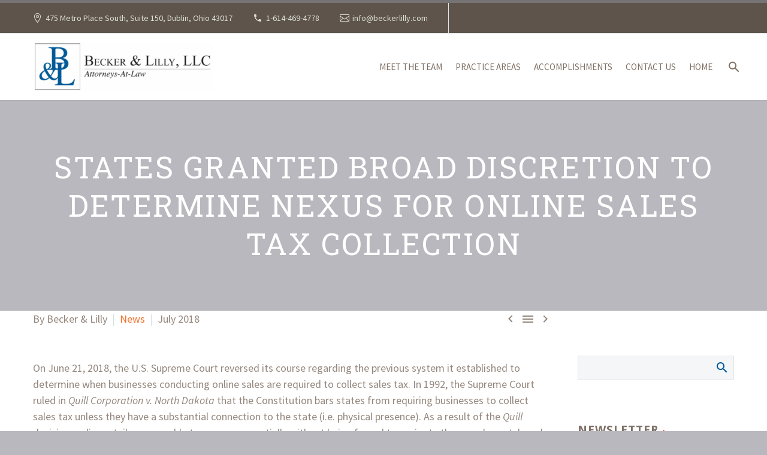

--- FILE ---
content_type: text/html; charset=UTF-8
request_url: https://beckerlilly.com/states-granted-broad-discretion-to-determine-nexus-for-online-sales-tax-collection/
body_size: 18764
content:
<!DOCTYPE html>
<!--[if IE 7]>
<html class="ie ie7" lang="en-US" xmlns:og="http://ogp.me/ns#" xmlns:fb="http://ogp.me/ns/fb#">
<![endif]-->
<!--[if IE 8]>
<html class="ie ie8" lang="en-US" xmlns:og="http://ogp.me/ns#" xmlns:fb="http://ogp.me/ns/fb#">
<![endif]-->
<!--[if !(IE 7) | !(IE 8) ]><!-->
<html lang="en-US" xmlns:og="http://ogp.me/ns#" xmlns:fb="http://ogp.me/ns/fb#">
<!--<![endif]-->
<head>
	<meta charset="UTF-8">
	<meta name="viewport" content="width=device-width, initial-scale=1.0" />
	<link rel="profile" href="http://gmpg.org/xfn/11">
	<link rel="pingback" href="https://beckerlilly.com/xmlrpc.php">
	<meta name='robots' content='index, follow, max-image-preview:large, max-snippet:-1, max-video-preview:-1' />

	<!-- This site is optimized with the Yoast SEO plugin v24.5 - https://yoast.com/wordpress/plugins/seo/ -->
	<title>States Granted Broad Discretion to Determine Nexus for Online Sales Tax Collection - Becker &amp; Lilly</title>
	<link rel="canonical" href="https://beckerlilly.com/states-granted-broad-discretion-to-determine-nexus-for-online-sales-tax-collection/" />
	<meta property="og:locale" content="en_US" />
	<meta property="og:type" content="article" />
	<meta property="og:title" content="States Granted Broad Discretion to Determine Nexus for Online Sales Tax Collection - Becker &amp; Lilly" />
	<meta property="og:description" content="On June 21, 2018, the U.S. Supreme Court reversed its course regarding the previous system it established to determine when..." />
	<meta property="og:url" content="https://beckerlilly.com/states-granted-broad-discretion-to-determine-nexus-for-online-sales-tax-collection/" />
	<meta property="og:site_name" content="Becker &amp; Lilly" />
	<meta property="article:published_time" content="2018-07-01T16:47:01+00:00" />
	<meta property="article:modified_time" content="2018-08-02T16:48:47+00:00" />
	<meta name="author" content="Becker &amp; Lilly" />
	<meta name="twitter:card" content="summary_large_image" />
	<meta name="twitter:label1" content="Written by" />
	<meta name="twitter:data1" content="Becker &amp; Lilly" />
	<meta name="twitter:label2" content="Est. reading time" />
	<meta name="twitter:data2" content="2 minutes" />
	<script type="application/ld+json" class="yoast-schema-graph">{"@context":"https://schema.org","@graph":[{"@type":"WebPage","@id":"https://beckerlilly.com/states-granted-broad-discretion-to-determine-nexus-for-online-sales-tax-collection/","url":"https://beckerlilly.com/states-granted-broad-discretion-to-determine-nexus-for-online-sales-tax-collection/","name":"States Granted Broad Discretion to Determine Nexus for Online Sales Tax Collection - Becker &amp; Lilly","isPartOf":{"@id":"https://beckerlilly.com/#website"},"datePublished":"2018-07-01T16:47:01+00:00","dateModified":"2018-08-02T16:48:47+00:00","author":{"@id":"https://beckerlilly.com/#/schema/person/8cf3a8c099fbb7785a8d67d8372b768a"},"breadcrumb":{"@id":"https://beckerlilly.com/states-granted-broad-discretion-to-determine-nexus-for-online-sales-tax-collection/#breadcrumb"},"inLanguage":"en-US","potentialAction":[{"@type":"ReadAction","target":["https://beckerlilly.com/states-granted-broad-discretion-to-determine-nexus-for-online-sales-tax-collection/"]}]},{"@type":"BreadcrumbList","@id":"https://beckerlilly.com/states-granted-broad-discretion-to-determine-nexus-for-online-sales-tax-collection/#breadcrumb","itemListElement":[{"@type":"ListItem","position":1,"name":"Home","item":"https://beckerlilly.com/"},{"@type":"ListItem","position":2,"name":"Blog","item":"https://beckerlilly.com/blog/"},{"@type":"ListItem","position":3,"name":"States Granted Broad Discretion to Determine Nexus for Online Sales Tax Collection"}]},{"@type":"WebSite","@id":"https://beckerlilly.com/#website","url":"https://beckerlilly.com/","name":"Becker & Lilly","description":"Large Firm Capability, Small Firm Care","potentialAction":[{"@type":"SearchAction","target":{"@type":"EntryPoint","urlTemplate":"https://beckerlilly.com/?s={search_term_string}"},"query-input":{"@type":"PropertyValueSpecification","valueRequired":true,"valueName":"search_term_string"}}],"inLanguage":"en-US"},{"@type":"Person","@id":"https://beckerlilly.com/#/schema/person/8cf3a8c099fbb7785a8d67d8372b768a","name":"Becker &amp; Lilly","image":{"@type":"ImageObject","inLanguage":"en-US","@id":"https://beckerlilly.com/#/schema/person/image/","url":"https://secure.gravatar.com/avatar/5850e345aabdf55c13a7d67110f9faa4?s=96&d=mm&r=g","contentUrl":"https://secure.gravatar.com/avatar/5850e345aabdf55c13a7d67110f9faa4?s=96&d=mm&r=g","caption":"Becker &amp; Lilly"},"url":"https://beckerlilly.com/author/becker-and-lilly/"}]}</script>
	<!-- / Yoast SEO plugin. -->


<link rel='dns-prefetch' href='//fonts.googleapis.com' />
<link rel="alternate" type="application/rss+xml" title="Becker &amp; Lilly &raquo; Feed" href="https://beckerlilly.com/feed/" />
<link rel="alternate" type="application/rss+xml" title="Becker &amp; Lilly &raquo; Comments Feed" href="https://beckerlilly.com/comments/feed/" />
<script type="text/javascript">
/* <![CDATA[ */
window._wpemojiSettings = {"baseUrl":"https:\/\/s.w.org\/images\/core\/emoji\/15.0.3\/72x72\/","ext":".png","svgUrl":"https:\/\/s.w.org\/images\/core\/emoji\/15.0.3\/svg\/","svgExt":".svg","source":{"concatemoji":"https:\/\/beckerlilly.com\/wp-includes\/js\/wp-emoji-release.min.js?ver=6.5.7"}};
/*! This file is auto-generated */
!function(i,n){var o,s,e;function c(e){try{var t={supportTests:e,timestamp:(new Date).valueOf()};sessionStorage.setItem(o,JSON.stringify(t))}catch(e){}}function p(e,t,n){e.clearRect(0,0,e.canvas.width,e.canvas.height),e.fillText(t,0,0);var t=new Uint32Array(e.getImageData(0,0,e.canvas.width,e.canvas.height).data),r=(e.clearRect(0,0,e.canvas.width,e.canvas.height),e.fillText(n,0,0),new Uint32Array(e.getImageData(0,0,e.canvas.width,e.canvas.height).data));return t.every(function(e,t){return e===r[t]})}function u(e,t,n){switch(t){case"flag":return n(e,"\ud83c\udff3\ufe0f\u200d\u26a7\ufe0f","\ud83c\udff3\ufe0f\u200b\u26a7\ufe0f")?!1:!n(e,"\ud83c\uddfa\ud83c\uddf3","\ud83c\uddfa\u200b\ud83c\uddf3")&&!n(e,"\ud83c\udff4\udb40\udc67\udb40\udc62\udb40\udc65\udb40\udc6e\udb40\udc67\udb40\udc7f","\ud83c\udff4\u200b\udb40\udc67\u200b\udb40\udc62\u200b\udb40\udc65\u200b\udb40\udc6e\u200b\udb40\udc67\u200b\udb40\udc7f");case"emoji":return!n(e,"\ud83d\udc26\u200d\u2b1b","\ud83d\udc26\u200b\u2b1b")}return!1}function f(e,t,n){var r="undefined"!=typeof WorkerGlobalScope&&self instanceof WorkerGlobalScope?new OffscreenCanvas(300,150):i.createElement("canvas"),a=r.getContext("2d",{willReadFrequently:!0}),o=(a.textBaseline="top",a.font="600 32px Arial",{});return e.forEach(function(e){o[e]=t(a,e,n)}),o}function t(e){var t=i.createElement("script");t.src=e,t.defer=!0,i.head.appendChild(t)}"undefined"!=typeof Promise&&(o="wpEmojiSettingsSupports",s=["flag","emoji"],n.supports={everything:!0,everythingExceptFlag:!0},e=new Promise(function(e){i.addEventListener("DOMContentLoaded",e,{once:!0})}),new Promise(function(t){var n=function(){try{var e=JSON.parse(sessionStorage.getItem(o));if("object"==typeof e&&"number"==typeof e.timestamp&&(new Date).valueOf()<e.timestamp+604800&&"object"==typeof e.supportTests)return e.supportTests}catch(e){}return null}();if(!n){if("undefined"!=typeof Worker&&"undefined"!=typeof OffscreenCanvas&&"undefined"!=typeof URL&&URL.createObjectURL&&"undefined"!=typeof Blob)try{var e="postMessage("+f.toString()+"("+[JSON.stringify(s),u.toString(),p.toString()].join(",")+"));",r=new Blob([e],{type:"text/javascript"}),a=new Worker(URL.createObjectURL(r),{name:"wpTestEmojiSupports"});return void(a.onmessage=function(e){c(n=e.data),a.terminate(),t(n)})}catch(e){}c(n=f(s,u,p))}t(n)}).then(function(e){for(var t in e)n.supports[t]=e[t],n.supports.everything=n.supports.everything&&n.supports[t],"flag"!==t&&(n.supports.everythingExceptFlag=n.supports.everythingExceptFlag&&n.supports[t]);n.supports.everythingExceptFlag=n.supports.everythingExceptFlag&&!n.supports.flag,n.DOMReady=!1,n.readyCallback=function(){n.DOMReady=!0}}).then(function(){return e}).then(function(){var e;n.supports.everything||(n.readyCallback(),(e=n.source||{}).concatemoji?t(e.concatemoji):e.wpemoji&&e.twemoji&&(t(e.twemoji),t(e.wpemoji)))}))}((window,document),window._wpemojiSettings);
/* ]]> */
</script>
<link rel='stylesheet' id='thegem-preloader-css' href='https://beckerlilly.com/wp-content/themes/thegem/css/thegem-preloader.css?ver=5.9.6' type='text/css' media='all' />
<style id='thegem-preloader-inline-css' type='text/css'>

		body:not(.compose-mode) .gem-icon-style-gradient span,
		body:not(.compose-mode) .gem-icon .gem-icon-half-1,
		body:not(.compose-mode) .gem-icon .gem-icon-half-2 {
			opacity: 0 !important;
			}
</style>
<link rel='stylesheet' id='thegem-reset-css' href='https://beckerlilly.com/wp-content/themes/thegem/css/thegem-reset.css?ver=5.9.6' type='text/css' media='all' />
<link rel='stylesheet' id='thegem-grid-css' href='https://beckerlilly.com/wp-content/themes/thegem/css/thegem-grid.css?ver=5.9.6' type='text/css' media='all' />
<link rel='stylesheet' id='thegem-header-css' href='https://beckerlilly.com/wp-content/themes/thegem/css/thegem-header.css?ver=5.9.6' type='text/css' media='all' />
<link rel='stylesheet' id='thegem-style-css' href='https://beckerlilly.com/wp-content/themes/thegem/style.css?ver=5.9.6' type='text/css' media='all' />
<link rel='stylesheet' id='thegem-child-style-css' href='https://beckerlilly.com/wp-content/themes/thegem-child/style.css?ver=5.9.6' type='text/css' media='all' />
<link rel='stylesheet' id='thegem-widgets-css' href='https://beckerlilly.com/wp-content/themes/thegem/css/thegem-widgets.css?ver=5.9.6' type='text/css' media='all' />
<link rel='stylesheet' id='thegem-new-css-css' href='https://beckerlilly.com/wp-content/themes/thegem/css/thegem-new-css.css?ver=5.9.6' type='text/css' media='all' />
<link rel='stylesheet' id='perevazka-css-css-css' href='https://beckerlilly.com/wp-content/themes/thegem/css/thegem-perevazka-css.css?ver=5.9.6' type='text/css' media='all' />
<link rel='stylesheet' id='thegem-google-fonts-css' href='//fonts.googleapis.com/css?family=Source+Sans+Pro%3A200%2C200italic%2C300%2C300italic%2C400%2C400italic%2C600%2C600italic%2C700%2C700italic%2C900%2C900italic%7COpen+Sans%3A300%2C400%2C500%2C600%2C700%2C800%2C300italic%2C400italic%2C500italic%2C600italic%2C700italic%2C800italic%7CMontserrat%3A100%2C200%2C300%2C400%2C500%2C600%2C700%2C800%2C900%2C100italic%2C200italic%2C300italic%2C400italic%2C500italic%2C600italic%2C700italic%2C800italic%2C900italic%7CRoboto+Slab%3A100%2C200%2C300%2C400%2C500%2C600%2C700%2C800%2C900&#038;subset=cyrillic%2Ccyrillic-ext%2Cgreek%2Cgreek-ext%2Clatin%2Clatin-ext%2Cvietnamese%2Chebrew&#038;ver=6.5.7' type='text/css' media='all' />
<link rel='stylesheet' id='thegem-custom-css' href='https://beckerlilly.com/wp-content/themes/thegem-child/css/custom-Xdn9kVXN.css?ver=5.9.6' type='text/css' media='all' />
<style id='thegem-custom-inline-css' type='text/css'>
#page-title {padding-top: 80px;padding-bottom: 80px;}#page-title h1,#page-title .title-rich-content {color: #ffffff;}.page-title-excerpt {color: #ffffff;margin-top: 18px;}#page-title .page-title-title {}#page-title .page-title-title .styled-subtitle.light,#page-title .page-title-excerpt .styled-subtitle.light{ font-family: var(--thegem-to-light-title-font-family); font-style: normal; font-weight: normal;}#page-title .page-title-title .title-main-menu,#page-title .page-title-excerpt .title-main-menu{ font-family: var(--thegem-to-menu-font-family); font-style: var(--thegem-to-menu-font-style); font-weight: var(--thegem-to-menu-font-weight); text-transform: var(--thegem-to-menu-text-transform); font-size: var(--thegem-to-menu-font-size); line-height: var(--thegem-to-menu-line-height); letter-spacing: var(--thegem-to-menu-letter-spacing, 0);}#page-title .page-title-title .title-main-menu.light,#page-title .page-title-excerpt .title-main-menu.light{ font-family: var(--thegem-to-light-title-font-family); font-style: normal; font-weight: normal;}#page-title .page-title-title .title-body,#page-title .page-title-excerpt .title-body{ font-family: var(--thegem-to-body-font-family); font-style: var(--thegem-to-body-font-style); font-weight: var(--thegem-to-body-font-weight); text-transform: var(--thegem-to-body-text-transform, none); font-size: var(--thegem-to-body-font-size); line-height: var(--thegem-to-body-line-height); letter-spacing: var(--thegem-to-body-letter-spacing);}#page-title .page-title-title .title-body.light,#page-title .page-title-excerpt .title-body.light{ font-family: var(--thegem-to-light-title-font-family); font-style: normal; font-weight: normal;}#page-title .page-title-title .title-tiny-body,#page-title .page-title-excerpt .title-tiny-body{ font-family: var(--thegem-to-body-tiny-font-family); font-style: var(--thegem-to-body-tiny-font-style); font-weight: var(--thegem-to-body-tiny-font-weight); text-transform: var(--thegem-to-body-tiny-text-transform, none); font-size: var(--thegem-to-body-tiny-font-size); line-height: var(--thegem-to-body-tiny-line-height); letter-spacing: var(--thegem-to-body-tiny-letter-spacing);}#page-title .page-title-title .title-tiny-body.light,#page-title .page-title-excerpt .title-tiny-body.light{ font-family: var(--thegem-to-light-title-font-family); font-style: normal; font-weight: normal;}.page-title-inner,body .breadcrumbs{padding-left: 0px;padding-right: 0px;}body .page-title-block .breadcrumbs-container{	text-align: center;}.page-breadcrumbs ul li a,.page-breadcrumbs ul li:not(:last-child):after{	color: #99A9B5FF;}.page-breadcrumbs ul li{	color: #3C3950FF;}.page-breadcrumbs ul li a:hover{	color: #3C3950FF;}.block-content {padding-top: 135px;}.block-content:last-of-type {padding-bottom: 110px;}.gem-slideshow,.slideshow-preloader {}#top-area {	display: block;}.top-area-background:before {	opacity: 0.5;}@media (max-width: 991px) {#page-title {padding-top: 80px;padding-bottom: 80px;}.page-title-inner, body .breadcrumbs{padding-left: 0px;padding-right: 0px;}.page-title-excerpt {margin-top: 18px;}#page-title .page-title-title {margin-top: 0px;}.block-content {}.block-content:last-of-type {}#top-area {	display: block;}}@media (max-width: 767px) {#page-title {padding-top: 80px;padding-bottom: 80px;}.page-title-inner,body .breadcrumbs{padding-left: 0px;padding-right: 0px;}.page-title-excerpt {margin-top: 18px;}#page-title .page-title-title {margin-top: 0px;}.block-content {}.block-content:last-of-type {}#top-area {	display: none;}}
</style>
<link rel='stylesheet' id='js_composer_front-css' href='https://beckerlilly.com/wp-content/plugins/js_composer/assets/css/js_composer.min.css?ver=8.7.2' type='text/css' media='all' />
<link rel='stylesheet' id='thegem_js_composer_front-css' href='https://beckerlilly.com/wp-content/themes/thegem/css/thegem-js_composer_columns.css?ver=5.9.6' type='text/css' media='all' />
<link rel='stylesheet' id='thegem-additional-blog-1-css' href='https://beckerlilly.com/wp-content/themes/thegem/css/thegem-additional-blog-1.css?ver=5.9.6' type='text/css' media='all' />
<link rel='stylesheet' id='jquery-fancybox-css' href='https://beckerlilly.com/wp-content/themes/thegem/js/fancyBox/jquery.fancybox.min.css?ver=5.9.6' type='text/css' media='all' />
<link rel='stylesheet' id='thegem-vc_elements-css' href='https://beckerlilly.com/wp-content/themes/thegem/css/thegem-vc_elements.css?ver=5.9.6' type='text/css' media='all' />
<style id='wp-emoji-styles-inline-css' type='text/css'>

	img.wp-smiley, img.emoji {
		display: inline !important;
		border: none !important;
		box-shadow: none !important;
		height: 1em !important;
		width: 1em !important;
		margin: 0 0.07em !important;
		vertical-align: -0.1em !important;
		background: none !important;
		padding: 0 !important;
	}
</style>
<link rel='stylesheet' id='wp-block-library-css' href='https://beckerlilly.com/wp-includes/css/dist/block-library/style.min.css?ver=6.5.7' type='text/css' media='all' />
<style id='classic-theme-styles-inline-css' type='text/css'>
/*! This file is auto-generated */
.wp-block-button__link{color:#fff;background-color:#32373c;border-radius:9999px;box-shadow:none;text-decoration:none;padding:calc(.667em + 2px) calc(1.333em + 2px);font-size:1.125em}.wp-block-file__button{background:#32373c;color:#fff;text-decoration:none}
</style>
<style id='global-styles-inline-css' type='text/css'>
body{--wp--preset--color--black: #000000;--wp--preset--color--cyan-bluish-gray: #abb8c3;--wp--preset--color--white: #ffffff;--wp--preset--color--pale-pink: #f78da7;--wp--preset--color--vivid-red: #cf2e2e;--wp--preset--color--luminous-vivid-orange: #ff6900;--wp--preset--color--luminous-vivid-amber: #fcb900;--wp--preset--color--light-green-cyan: #7bdcb5;--wp--preset--color--vivid-green-cyan: #00d084;--wp--preset--color--pale-cyan-blue: #8ed1fc;--wp--preset--color--vivid-cyan-blue: #0693e3;--wp--preset--color--vivid-purple: #9b51e0;--wp--preset--gradient--vivid-cyan-blue-to-vivid-purple: linear-gradient(135deg,rgba(6,147,227,1) 0%,rgb(155,81,224) 100%);--wp--preset--gradient--light-green-cyan-to-vivid-green-cyan: linear-gradient(135deg,rgb(122,220,180) 0%,rgb(0,208,130) 100%);--wp--preset--gradient--luminous-vivid-amber-to-luminous-vivid-orange: linear-gradient(135deg,rgba(252,185,0,1) 0%,rgba(255,105,0,1) 100%);--wp--preset--gradient--luminous-vivid-orange-to-vivid-red: linear-gradient(135deg,rgba(255,105,0,1) 0%,rgb(207,46,46) 100%);--wp--preset--gradient--very-light-gray-to-cyan-bluish-gray: linear-gradient(135deg,rgb(238,238,238) 0%,rgb(169,184,195) 100%);--wp--preset--gradient--cool-to-warm-spectrum: linear-gradient(135deg,rgb(74,234,220) 0%,rgb(151,120,209) 20%,rgb(207,42,186) 40%,rgb(238,44,130) 60%,rgb(251,105,98) 80%,rgb(254,248,76) 100%);--wp--preset--gradient--blush-light-purple: linear-gradient(135deg,rgb(255,206,236) 0%,rgb(152,150,240) 100%);--wp--preset--gradient--blush-bordeaux: linear-gradient(135deg,rgb(254,205,165) 0%,rgb(254,45,45) 50%,rgb(107,0,62) 100%);--wp--preset--gradient--luminous-dusk: linear-gradient(135deg,rgb(255,203,112) 0%,rgb(199,81,192) 50%,rgb(65,88,208) 100%);--wp--preset--gradient--pale-ocean: linear-gradient(135deg,rgb(255,245,203) 0%,rgb(182,227,212) 50%,rgb(51,167,181) 100%);--wp--preset--gradient--electric-grass: linear-gradient(135deg,rgb(202,248,128) 0%,rgb(113,206,126) 100%);--wp--preset--gradient--midnight: linear-gradient(135deg,rgb(2,3,129) 0%,rgb(40,116,252) 100%);--wp--preset--font-size--small: 13px;--wp--preset--font-size--medium: 20px;--wp--preset--font-size--large: 36px;--wp--preset--font-size--x-large: 42px;--wp--preset--spacing--20: 0.44rem;--wp--preset--spacing--30: 0.67rem;--wp--preset--spacing--40: 1rem;--wp--preset--spacing--50: 1.5rem;--wp--preset--spacing--60: 2.25rem;--wp--preset--spacing--70: 3.38rem;--wp--preset--spacing--80: 5.06rem;--wp--preset--shadow--natural: 6px 6px 9px rgba(0, 0, 0, 0.2);--wp--preset--shadow--deep: 12px 12px 50px rgba(0, 0, 0, 0.4);--wp--preset--shadow--sharp: 6px 6px 0px rgba(0, 0, 0, 0.2);--wp--preset--shadow--outlined: 6px 6px 0px -3px rgba(255, 255, 255, 1), 6px 6px rgba(0, 0, 0, 1);--wp--preset--shadow--crisp: 6px 6px 0px rgba(0, 0, 0, 1);}:where(.is-layout-flex){gap: 0.5em;}:where(.is-layout-grid){gap: 0.5em;}body .is-layout-flex{display: flex;}body .is-layout-flex{flex-wrap: wrap;align-items: center;}body .is-layout-flex > *{margin: 0;}body .is-layout-grid{display: grid;}body .is-layout-grid > *{margin: 0;}:where(.wp-block-columns.is-layout-flex){gap: 2em;}:where(.wp-block-columns.is-layout-grid){gap: 2em;}:where(.wp-block-post-template.is-layout-flex){gap: 1.25em;}:where(.wp-block-post-template.is-layout-grid){gap: 1.25em;}.has-black-color{color: var(--wp--preset--color--black) !important;}.has-cyan-bluish-gray-color{color: var(--wp--preset--color--cyan-bluish-gray) !important;}.has-white-color{color: var(--wp--preset--color--white) !important;}.has-pale-pink-color{color: var(--wp--preset--color--pale-pink) !important;}.has-vivid-red-color{color: var(--wp--preset--color--vivid-red) !important;}.has-luminous-vivid-orange-color{color: var(--wp--preset--color--luminous-vivid-orange) !important;}.has-luminous-vivid-amber-color{color: var(--wp--preset--color--luminous-vivid-amber) !important;}.has-light-green-cyan-color{color: var(--wp--preset--color--light-green-cyan) !important;}.has-vivid-green-cyan-color{color: var(--wp--preset--color--vivid-green-cyan) !important;}.has-pale-cyan-blue-color{color: var(--wp--preset--color--pale-cyan-blue) !important;}.has-vivid-cyan-blue-color{color: var(--wp--preset--color--vivid-cyan-blue) !important;}.has-vivid-purple-color{color: var(--wp--preset--color--vivid-purple) !important;}.has-black-background-color{background-color: var(--wp--preset--color--black) !important;}.has-cyan-bluish-gray-background-color{background-color: var(--wp--preset--color--cyan-bluish-gray) !important;}.has-white-background-color{background-color: var(--wp--preset--color--white) !important;}.has-pale-pink-background-color{background-color: var(--wp--preset--color--pale-pink) !important;}.has-vivid-red-background-color{background-color: var(--wp--preset--color--vivid-red) !important;}.has-luminous-vivid-orange-background-color{background-color: var(--wp--preset--color--luminous-vivid-orange) !important;}.has-luminous-vivid-amber-background-color{background-color: var(--wp--preset--color--luminous-vivid-amber) !important;}.has-light-green-cyan-background-color{background-color: var(--wp--preset--color--light-green-cyan) !important;}.has-vivid-green-cyan-background-color{background-color: var(--wp--preset--color--vivid-green-cyan) !important;}.has-pale-cyan-blue-background-color{background-color: var(--wp--preset--color--pale-cyan-blue) !important;}.has-vivid-cyan-blue-background-color{background-color: var(--wp--preset--color--vivid-cyan-blue) !important;}.has-vivid-purple-background-color{background-color: var(--wp--preset--color--vivid-purple) !important;}.has-black-border-color{border-color: var(--wp--preset--color--black) !important;}.has-cyan-bluish-gray-border-color{border-color: var(--wp--preset--color--cyan-bluish-gray) !important;}.has-white-border-color{border-color: var(--wp--preset--color--white) !important;}.has-pale-pink-border-color{border-color: var(--wp--preset--color--pale-pink) !important;}.has-vivid-red-border-color{border-color: var(--wp--preset--color--vivid-red) !important;}.has-luminous-vivid-orange-border-color{border-color: var(--wp--preset--color--luminous-vivid-orange) !important;}.has-luminous-vivid-amber-border-color{border-color: var(--wp--preset--color--luminous-vivid-amber) !important;}.has-light-green-cyan-border-color{border-color: var(--wp--preset--color--light-green-cyan) !important;}.has-vivid-green-cyan-border-color{border-color: var(--wp--preset--color--vivid-green-cyan) !important;}.has-pale-cyan-blue-border-color{border-color: var(--wp--preset--color--pale-cyan-blue) !important;}.has-vivid-cyan-blue-border-color{border-color: var(--wp--preset--color--vivid-cyan-blue) !important;}.has-vivid-purple-border-color{border-color: var(--wp--preset--color--vivid-purple) !important;}.has-vivid-cyan-blue-to-vivid-purple-gradient-background{background: var(--wp--preset--gradient--vivid-cyan-blue-to-vivid-purple) !important;}.has-light-green-cyan-to-vivid-green-cyan-gradient-background{background: var(--wp--preset--gradient--light-green-cyan-to-vivid-green-cyan) !important;}.has-luminous-vivid-amber-to-luminous-vivid-orange-gradient-background{background: var(--wp--preset--gradient--luminous-vivid-amber-to-luminous-vivid-orange) !important;}.has-luminous-vivid-orange-to-vivid-red-gradient-background{background: var(--wp--preset--gradient--luminous-vivid-orange-to-vivid-red) !important;}.has-very-light-gray-to-cyan-bluish-gray-gradient-background{background: var(--wp--preset--gradient--very-light-gray-to-cyan-bluish-gray) !important;}.has-cool-to-warm-spectrum-gradient-background{background: var(--wp--preset--gradient--cool-to-warm-spectrum) !important;}.has-blush-light-purple-gradient-background{background: var(--wp--preset--gradient--blush-light-purple) !important;}.has-blush-bordeaux-gradient-background{background: var(--wp--preset--gradient--blush-bordeaux) !important;}.has-luminous-dusk-gradient-background{background: var(--wp--preset--gradient--luminous-dusk) !important;}.has-pale-ocean-gradient-background{background: var(--wp--preset--gradient--pale-ocean) !important;}.has-electric-grass-gradient-background{background: var(--wp--preset--gradient--electric-grass) !important;}.has-midnight-gradient-background{background: var(--wp--preset--gradient--midnight) !important;}.has-small-font-size{font-size: var(--wp--preset--font-size--small) !important;}.has-medium-font-size{font-size: var(--wp--preset--font-size--medium) !important;}.has-large-font-size{font-size: var(--wp--preset--font-size--large) !important;}.has-x-large-font-size{font-size: var(--wp--preset--font-size--x-large) !important;}
.wp-block-navigation a:where(:not(.wp-element-button)){color: inherit;}
:where(.wp-block-post-template.is-layout-flex){gap: 1.25em;}:where(.wp-block-post-template.is-layout-grid){gap: 1.25em;}
:where(.wp-block-columns.is-layout-flex){gap: 2em;}:where(.wp-block-columns.is-layout-grid){gap: 2em;}
.wp-block-pullquote{font-size: 1.5em;line-height: 1.6;}
</style>
<link rel='stylesheet' id='contact-form-7-css' href='https://beckerlilly.com/wp-content/plugins/contact-form-7/includes/css/styles.css?ver=5.9.8' type='text/css' media='all' />
<link rel='stylesheet' id='popup-maker-site-css' href='//beckerlilly.com/wp-content/uploads/pum/pum-site-styles.css?generated=1755186671&#038;ver=1.20.6' type='text/css' media='all' />
<script type="text/javascript">function fullHeightRow() {
			var fullHeight,
				offsetTop,
				element = document.getElementsByClassName('vc_row-o-full-height')[0];
			if (element) {
				fullHeight = window.innerHeight;
				offsetTop = window.pageYOffset + element.getBoundingClientRect().top;
				if (offsetTop < fullHeight) {
					fullHeight = 100 - offsetTop / (fullHeight / 100);
					element.style.minHeight = fullHeight + 'vh'
				}
			}
		}</script><!--[if lt IE 9]>
<script type="text/javascript" src="https://beckerlilly.com/wp-content/themes/thegem/js/html5.js?ver=5.9.6" id="html5-js"></script>
<![endif]-->
<script type="text/javascript" src="https://beckerlilly.com/wp-includes/js/jquery/jquery.min.js?ver=3.7.1" id="jquery-core-js"></script>
<script type="text/javascript" src="https://beckerlilly.com/wp-includes/js/jquery/jquery-migrate.min.js?ver=3.4.1" id="jquery-migrate-js"></script>
<script type="text/javascript" src="https://beckerlilly.com/wp-includes/js/tinymce/tinymce.min.js?ver=49110-20201110" id="wp-tinymce-root-js"></script>
<script type="text/javascript" src="https://beckerlilly.com/wp-includes/js/tinymce/plugins/compat3x/plugin.min.js?ver=49110-20201110" id="wp-tinymce-js"></script>
<script></script><link rel="https://api.w.org/" href="https://beckerlilly.com/wp-json/" /><link rel="alternate" type="application/json" href="https://beckerlilly.com/wp-json/wp/v2/posts/30153" /><link rel="EditURI" type="application/rsd+xml" title="RSD" href="https://beckerlilly.com/xmlrpc.php?rsd" />
<meta name="generator" content="WordPress 6.5.7" />
<link rel='shortlink' href='https://beckerlilly.com/?p=30153' />
<link rel="alternate" type="application/json+oembed" href="https://beckerlilly.com/wp-json/oembed/1.0/embed?url=https%3A%2F%2Fbeckerlilly.com%2Fstates-granted-broad-discretion-to-determine-nexus-for-online-sales-tax-collection%2F" />
<link rel="alternate" type="text/xml+oembed" href="https://beckerlilly.com/wp-json/oembed/1.0/embed?url=https%3A%2F%2Fbeckerlilly.com%2Fstates-granted-broad-discretion-to-determine-nexus-for-online-sales-tax-collection%2F&#038;format=xml" />
<meta name="generator" content="Powered by WPBakery Page Builder - drag and drop page builder for WordPress."/>
<link rel="icon" href="https://beckerlilly.com/wp-content/uploads/2018/06/beckerLillyFavicon_2.png" sizes="32x32" />
<link rel="icon" href="https://beckerlilly.com/wp-content/uploads/2018/06/beckerLillyFavicon_2.png" sizes="192x192" />
<link rel="apple-touch-icon" href="https://beckerlilly.com/wp-content/uploads/2018/06/beckerLillyFavicon_2.png" />
<meta name="msapplication-TileImage" content="https://beckerlilly.com/wp-content/uploads/2018/06/beckerLillyFavicon_2.png" />
<script>if(document.querySelector('[data-type="vc_custom-css"]')) {document.head.appendChild(document.querySelector('[data-type="vc_custom-css"]'));}</script>		<style type="text/css" id="wp-custom-css">
			/*****header*****/

.entry-content.post-content {
    margin-top: 0px!important;
}
.top-area a {
    color: #DCE0D9!important;
}
.top-area a:hover {
    color: #3F9FCA!important;
}
.top-area-background.top-area-scroll-hide {
	background-color: #7F7166;
}

.header-style-3 #primary-menu.no-responsive > li > a, .header-style-4 #primary-menu.no-responsive > li > a {
    padding: 0px 8px;
}

h3.comment-reply-title {
	font-size: 30px;
}
h3, .title-h3 {
    margin: .6em 0;
}
h2.comments-title {
	font-size: 35px;
}
.vc_gitem-animated-block {
	display: none;
}
a {
	color: #F3722D;
}
 h1 {
	margin: 0px;
}
h2 {
	margin: 0px;
}
h4 {
	margin: 0px;
}
.page-title-block, .page-title-title h1, .page-title-excerpt{
    color: #736357;
}
.block-content {
    padding: 60px 0 100px;
}
#colophon .widget_tweets .twitter-box .jtwt_tweet, #colophon .Custom_Recent_Posts .gem-pp-posts, #colophon .widget_meta li, #colophon .widget_rss li, #colophon .widget_recent_entries li, #colophon .Custom_Recent_Posts ul li, #colophon .Custom_Popular_Posts ul li, #colophon .project_info-item-style-1 .project_info-item.iconed, #colophon .gem-latest-news {
    border-bottom: 1px solid #A69B94;
}
.block-content:last-of-type {
    padding-bottom: 50px;
	  padding-top: 0px;
	 
}
.vc_col-has-fill>.vc_column-inner, .vc_row-has-fill+.vc_row-full-width+.vc_row>.vc_column_container>.vc_column-inner, .vc_row-has-fill+.vc_row>.vc_column_container>.vc_column-inner, .vc_row-has-fill+.vc_vc_row>.vc_row>.vc_vc_column>.vc_column_container>.vc_column-inner, .vc_row-has-fill+.vc_vc_row_inner>.vc_row>.vc_vc_column_inner>.vc_column_container>.vc_column-inner, .vc_row-has-fill>.vc_column_container>.vc_column-inner, .vc_row-has-fill>.vc_row>.vc_vc_column>.vc_column_container>.vc_column-inner, .vc_row-has-fill>.vc_vc_column_inner>.vc_column_container>.vc_column-inner, .vc_section.vc_section-has-fill, .vc_section.vc_section-has-fill+.vc_row-full-width+.vc_section, .vc_section.vc_section-has-fill+.vc_section {
	padding-bottom: 35px;
}

/*****Contact Form*****/

.pum-container, .pum-content, .pum-content+.pum-close, .pum-content+.pum-close:active, .pum-content+.pum-close:focus, .pum-content+.pum-close:hover, .pum-overlay, .pum-title {
	text-align: center;
}
.halfdiv {
    display: block;
    float: left;
    width: 50%;
}
.thirddiv {
    display: block;
    float: left;
    width: 33%;
}
.wpcf7-form .wpcf7-quiz, .wpcf7-form input[type="number"], .wpcf7-form input[type="date"], .wpcf7-form input.wpcf7-text {
	margin-bottom: 10px;
}
.wpcf7 p {
    margin-bottom: 7px;
}
.wpcf7 input[type='submit'] {
    width: 100%;
    
}
/*****Sidebar*****/
@media (min-width: 1212px) {
.col-lg-3 {
	margin-top: 75px;
}
}
.entry-content.post-content {
	margin-top: 50px;
}
ul.kiwi-article-bar {
	margin-bottom: 30px;
}
/*****Footer*****/
.site-footer .widget-title {
	text-align: center;
}
#colophon .widget_tweets .twitter-box .jtwt_tweet, #colophon .Custom_Recent_Posts .gem-pp-posts, #colophon .widget_meta li, #colophon .widget_rss li, #colophon .widget_recent_entries li, #colophon .Custom_Recent_Posts ul li, #colophon .Custom_Popular_Posts ul li, #colophon .project_info-item-style-1 .project_info-item.iconed, #colophon .gem-latest-news {
    border-bottom: 0px solid #A69B94;
}
#footer-nav {
    border-top: 1px solid #A69B94;
}
#footer-menu li + li:before {
    border-left: 1px solid #A69B94;
    border-right: 1px solid #A69B94;
}
/*******Rev Slider******/
.rev_slider_wrapper:before,
.rev_slider_wrapper:after,
.rev_slider:before,
.rev_slider:after {
	
	position: absolute; 
	content: ""; 
	z-index: 9999; 
	
	/* adjust border color here */
	background-color: #fff
	
}
 
.rev_slider_wrapper:before {
	
	top: 0; 
	left: 0; 
	width: 40px; 
	height: 100%; 
	
}
 
.rev_slider_wrapper:after {
	
	top: 0; 
	right: 0; 
	width: 40px; 
	height: 100%; 
	
}
 
.rev_slider:before {
	
	top: 0; 
	left: 0; 
	width: 100%; 
	height: 40px; 
	
}
 
.rev_slider:after {
	
	bottom: 0; 
	left: 0; 
	width: 100%; 
	height: 40px; 
	
}
/*****phone*****/
@media (max-width: 1000px) {
h2, .title-h2, .pricing-table-style-5 .pricing-price-title, .pricing-table-style-6 .pricing-price-title, .pricing-table-style-6 .pricing-price-subtitle, h3.comment-reply-title, .pricing-table-style-2 .pricing-price-title {
    font-size: 30px;
	line-height: 40px;
    padding-bottom: 15px;
}
	.page-title-block {
		padding-top: 50px!important;
		padding-bottom: 50px!important;
	}
	.rowPadding {
		height: 0px!important;
	}
	.rowPaddingLarge {
		height: 35px!important;
	}
	.vc_col-has-fill>.vc_column-inner, .vc_row-has-fill+.vc_row-full-width+.vc_row>.vc_column_container>.vc_column-inner, .vc_row-has-fill+.vc_row>.vc_column_container>.vc_column-inner, .vc_row-has-fill+.vc_vc_row>.vc_row>.vc_vc_column>.vc_column_container>.vc_column-inner, .vc_row-has-fill+.vc_vc_row_inner>.vc_row>.vc_vc_column_inner>.vc_column_container>.vc_column-inner, .vc_row-has-fill>.vc_column_container>.vc_column-inner, .vc_row-has-fill>.vc_row>.vc_vc_column>.vc_column_container>.vc_column-inner, .vc_row-has-fill>.vc_vc_column_inner>.vc_column_container>.vc_column-inner, .vc_section.vc_section-has-fill, .vc_section.vc_section-has-fill+.vc_row-full-width+.vc_section, .vc_section.vc_section-has-fill+.vc_section {
	padding-bottom: 0px;
}
}

/* Portrait and Landscape */
@media only screen 
  and (min-device-width: 200px) 
  and (max-device-width: 1112px)
  {


/*******Rev Slider******/
.rev_slider_wrapper:before,
.rev_slider_wrapper:after,
.rev_slider:before,
.rev_slider:after {
	
	position: absolute; 
	content: ""; 
	z-index: 9999; 
	
	/* adjust border color here */
	background-color: #fff
	
}
 
.rev_slider_wrapper:before {
	
	top: 0; 
	left: 0; 
	width: 0px; 
	height: 100%; 
	
}
 
.rev_slider_wrapper:after {
	
	top: 0; 
	right: 0; 
	width: 0px; 
	height: 100%; 
	
}
 
.rev_slider:before {
	
	top: 0; 
	left: 0; 
	width: 100%; 
	height: 0px; 
	
}
 
.rev_slider:after {
	
	bottom: 0; 
	left: 0; 
	width: 100%; 
	height: 0px; 
	
}
}
/******Blog******/
.comments-area {
    display: none;
}
.post-footer-sharing {
	display: none;
}
.comments-link {
	display:none;
}
#footer-menu li {
    padding: 0 7px;
}
.socials-sharing {display: none;}
/*****Button******/
.vc_btn3.vc_btn3-color-chino, .vc_btn3.vc_btn3-color-chino.vc_btn3-style-flat {
color: #CEC2AB;
border-color: #CEC2AB;
background: transparent;
border-width: 2px!important;
	
}
.vc_grid .vc_gitem-link {
    border-bottom: solid;
}
/*****Email Signup*****/
legend {
    display: none;
}

/****Footer Menu*****/
#footer-menu {
    margin: 0 -50px;
}
.mc-field-group {
	font-size: 15px;
}
		</style>
		<noscript><style> .wpb_animate_when_almost_visible { opacity: 1; }</style></noscript>
<meta property="og:title" content="States Granted Broad Discretion to Determine Nexus for Online Sales Tax Collection"/>
<meta property="og:description" content="On June 21, 2018, the U.S. Supreme Court reversed its course regarding the previous system it established to determine when businesses conducting online sales are required to collect sales tax. In 1992, the Supreme Court ruled in Quill Corporation v. North Dakota that the Constitution bars states fr"/>
<meta property="og:site_name" content="Becker &amp; Lilly"/>
<meta property="og:type" content="article"/>
<meta property="og:url" content="https://beckerlilly.com/states-granted-broad-discretion-to-determine-nexus-for-online-sales-tax-collection/"/>

<meta itemprop="name" content="States Granted Broad Discretion to Determine Nexus for Online Sales Tax Collection"/>
<meta itemprop="description" content="On June 21, 2018, the U.S. Supreme Court reversed its course regarding the previous system it established to determine when businesses conducting online sales are required to collect sales tax. In 1992, the Supreme Court ruled in Quill Corporation v. North Dakota that the Constitution bars states fr"/>
	</head>


<body class="post-template-default single single-post postid-30153 single-format-standard fullscreen-search wpb-js-composer js-comp-ver-8.7.2 vc_responsive">

	<script type="text/javascript">
		var gemSettings = {"isTouch":"","forcedLasyDisabled":"","tabletPortrait":"1","tabletLandscape":"","topAreaMobileDisable":"","parallaxDisabled":"","fillTopArea":"","themePath":"https:\/\/beckerlilly.com\/wp-content\/themes\/thegem","rootUrl":"https:\/\/beckerlilly.com","mobileEffectsEnabled":"","isRTL":""};
		(function() {
    function isTouchDevice() {
        return (('ontouchstart' in window) ||
            (navigator.MaxTouchPoints > 0) ||
            (navigator.msMaxTouchPoints > 0));
    }

    window.gemSettings.isTouch = isTouchDevice();

    function userAgentDetection() {
        var ua = navigator.userAgent.toLowerCase(),
        platform = navigator.platform.toLowerCase(),
        UA = ua.match(/(opera|ie|firefox|chrome|version)[\s\/:]([\w\d\.]+)?.*?(safari|version[\s\/:]([\w\d\.]+)|$)/) || [null, 'unknown', 0],
        mode = UA[1] == 'ie' && document.documentMode;

        window.gemBrowser = {
            name: (UA[1] == 'version') ? UA[3] : UA[1],
            version: UA[2],
            platform: {
                name: ua.match(/ip(?:ad|od|hone)/) ? 'ios' : (ua.match(/(?:webos|android)/) || platform.match(/mac|win|linux/) || ['other'])[0]
                }
        };
            }

    window.updateGemClientSize = function() {
        if (window.gemOptions == null || window.gemOptions == undefined) {
            window.gemOptions = {
                first: false,
                clientWidth: 0,
                clientHeight: 0,
                innerWidth: -1
            };
        }

        window.gemOptions.clientWidth = window.innerWidth || document.documentElement.clientWidth;
        if (document.body != null && !window.gemOptions.clientWidth) {
            window.gemOptions.clientWidth = document.body.clientWidth;
        }

        window.gemOptions.clientHeight = window.innerHeight || document.documentElement.clientHeight;
        if (document.body != null && !window.gemOptions.clientHeight) {
            window.gemOptions.clientHeight = document.body.clientHeight;
        }
    };

    window.updateGemInnerSize = function(width) {
        window.gemOptions.innerWidth = width != undefined ? width : (document.body != null ? document.body.clientWidth : 0);
    };

    userAgentDetection();
    window.updateGemClientSize(true);

    window.gemSettings.lasyDisabled = window.gemSettings.forcedLasyDisabled || (!window.gemSettings.mobileEffectsEnabled && (window.gemSettings.isTouch || window.gemOptions.clientWidth <= 800));
})();
		(function() {
    if (window.gemBrowser.name == 'safari') {
        try {
            var safariVersion = parseInt(window.gemBrowser.version);
        } catch(e) {
            var safariVersion = 0;
        }
        if (safariVersion >= 9) {
            window.gemSettings.parallaxDisabled = true;
            window.gemSettings.fillTopArea = true;
        }
    }
})();
		(function() {
    var fullwithData = {
        page: null,
        pageWidth: 0,
        pageOffset: {},
        fixVcRow: true,
        pagePaddingLeft: 0
    };

    function updateFullwidthData() {
        fullwithData.pageOffset = fullwithData.page.getBoundingClientRect();
        fullwithData.pageWidth = parseFloat(fullwithData.pageOffset.width);
        fullwithData.pagePaddingLeft = 0;

        if (fullwithData.page.className.indexOf('vertical-header') != -1) {
            fullwithData.pagePaddingLeft = 45;
            if (fullwithData.pageWidth >= 1600) {
                fullwithData.pagePaddingLeft = 360;
            }
            if (fullwithData.pageWidth < 980) {
                fullwithData.pagePaddingLeft = 0;
            }
        }
    }

    function gem_fix_fullwidth_position(element) {
        if (element == null) {
            return false;
        }

        if (fullwithData.page == null) {
            fullwithData.page = document.getElementById('page');
            updateFullwidthData();
        }

        /*if (fullwithData.pageWidth < 1170) {
            return false;
        }*/

        if (!fullwithData.fixVcRow) {
            return false;
        }

        if (element.previousElementSibling != null && element.previousElementSibling != undefined && element.previousElementSibling.className.indexOf('fullwidth-block') == -1) {
            var elementParentViewportOffset = element.previousElementSibling.getBoundingClientRect();
        } else {
            var elementParentViewportOffset = element.parentNode.getBoundingClientRect();
        }

        /*if (elementParentViewportOffset.top > window.gemOptions.clientHeight) {
            fullwithData.fixVcRow = false;
            return false;
        }*/

        if (element.className.indexOf('vc_row') != -1) {
            var elementMarginLeft = -21;
            var elementMarginRight = -21;
        } else {
            var elementMarginLeft = 0;
            var elementMarginRight = 0;
        }

        var offset = parseInt(fullwithData.pageOffset.left + 0.5) - parseInt((elementParentViewportOffset.left < 0 ? 0 : elementParentViewportOffset.left) + 0.5) - elementMarginLeft + fullwithData.pagePaddingLeft;
        var offsetKey = window.gemSettings.isRTL ? 'right' : 'left';

        element.style.position = 'relative';
        element.style[offsetKey] = offset + 'px';
        element.style.width = fullwithData.pageWidth - fullwithData.pagePaddingLeft + 'px';

        if (element.className.indexOf('vc_row') == -1) {
            element.setAttribute('data-fullwidth-updated', 1);
        }

        if (element.className.indexOf('vc_row') != -1 && element.className.indexOf('vc_section') == -1 && !element.hasAttribute('data-vc-stretch-content')) {
            var el_full = element.parentNode.querySelector('.vc_row-full-width-before');
            var padding = -1 * offset;
            0 > padding && (padding = 0);
            var paddingRight = fullwithData.pageWidth - padding - el_full.offsetWidth + elementMarginLeft + elementMarginRight;
            0 > paddingRight && (paddingRight = 0);
            element.style.paddingLeft = padding + 'px';
            element.style.paddingRight = paddingRight + 'px';
        }
    }

    window.gem_fix_fullwidth_position = gem_fix_fullwidth_position;

    document.addEventListener('DOMContentLoaded', function() {
        var classes = [];

        if (window.gemSettings.isTouch) {
            document.body.classList.add('thegem-touch');
        }

        if (window.gemSettings.lasyDisabled && !window.gemSettings.forcedLasyDisabled) {
            document.body.classList.add('thegem-effects-disabled');
        }
    });

    if (window.gemSettings.parallaxDisabled) {
        var head  = document.getElementsByTagName('head')[0],
            link  = document.createElement('style');
        link.rel  = 'stylesheet';
        link.type = 'text/css';
        link.innerHTML = ".fullwidth-block.fullwidth-block-parallax-fixed .fullwidth-block-background { background-attachment: scroll !important; }";
        head.appendChild(link);
    }
})();

(function() {
    setTimeout(function() {
        var preloader = document.getElementById('page-preloader');
        if (preloader != null && preloader != undefined) {
            preloader.className += ' preloader-loaded';
        }
    }, window.pagePreloaderHideTime || 1000);
})();
	</script>
	


<div id="page" class="layout-fullwidth header-style-3">

			<a href="#page" class="scroll-top-button">Scroll Top</a>
	
	
					<div class="top-area-background top-area-scroll-hide">
				<div id="top-area" class="top-area top-area-style-default top-area-alignment-left">
	<div class="container">
		<div class="top-area-items inline-inside">
							<div class="top-area-block top-area-contacts"><div class="gem-contacts inline-inside"><div class="gem-contacts-item gem-contacts-address">475 Metro Place South, Suite 150, Dublin, Ohio 43017</div><div class="gem-contacts-item gem-contacts-phone"><a href="tel:1-614-469-4778">1-614-469-4778</a></div><div class="gem-contacts-item gem-contacts-email"><a href="mailto:info@beckerlilly.com">info@beckerlilly.com</a></div></div></div>
											</div>
	</div>
</div>
			</div>
		
		<div id="site-header-wrapper"  class="  sticky-header-on-mobile " >
			
			<div class="menu-overlay"></div>
			<header id="site-header" class="site-header mobile-menu-layout-overlay" role="banner">
								
				<div class="header-background">
					<div class="container">
						<div class="header-main logo-position-left header-layout-default header-style-3">
																							<div class="site-title">
											<div class="site-logo" style="width:300px;">
			<a href="https://beckerlilly.com/" rel="home">
									<span class="logo"><img src="https://beckerlilly.com/wp-content/uploads/thegem-logos/logo_8ee0d8e9c92df7dd0008c3c20aacb73f_1x.jpg" srcset="https://beckerlilly.com/wp-content/uploads/thegem-logos/logo_8ee0d8e9c92df7dd0008c3c20aacb73f_1x.jpg 1x,https://beckerlilly.com/wp-content/uploads/thegem-logos/logo_8ee0d8e9c92df7dd0008c3c20aacb73f_2x.jpg 2x,https://beckerlilly.com/wp-content/uploads/thegem-logos/logo_8ee0d8e9c92df7dd0008c3c20aacb73f_3x.jpg 3x" alt="Becker &amp; Lilly" style="width:300px;" class="tgp-exclude default"/><img src="https://beckerlilly.com/wp-content/uploads/thegem-logos/logo_330c1e5f15e32b653f8e62c92e83013d_1x.png" srcset="https://beckerlilly.com/wp-content/uploads/thegem-logos/logo_330c1e5f15e32b653f8e62c92e83013d_1x.png 1x,https://beckerlilly.com/wp-content/uploads/thegem-logos/logo_330c1e5f15e32b653f8e62c92e83013d_2x.png 2x,https://beckerlilly.com/wp-content/uploads/thegem-logos/logo_330c1e5f15e32b653f8e62c92e83013d_3x.png 3x" alt="Becker &amp; Lilly" style="width:200px;" class="tgp-exclude small"/></span>
							</a>
		</div>
										</div>
																											<nav id="primary-navigation" class="site-navigation primary-navigation" role="navigation">
											<button class="menu-toggle dl-trigger">Primary Menu<span class="menu-line-1"></span><span class="menu-line-2"></span><span class="menu-line-3"></span></button><div class="overlay-menu-wrapper"><div class="overlay-menu-table"><div class="overlay-menu-row"><div class="overlay-menu-cell">																							<ul id="primary-menu" class="nav-menu styled no-responsive"><li id="menu-item-29137" class="menu-item menu-item-type-post_type menu-item-object-page menu-item-has-children menu-item-parent menu-item-29137 megamenu-first-element"><a href="https://beckerlilly.com/meet-the-team/">Meet the Team</a><span class="menu-item-parent-toggle"></span>
<ul class="sub-menu styled ">
	<li id="menu-item-29181" class="menu-item menu-item-type-post_type menu-item-object-page menu-item-29181 megamenu-first-element"><a href="https://beckerlilly.com/michael-r-becker/">Michael R. Becker</a></li>
	<li id="menu-item-29179" class="menu-item menu-item-type-post_type menu-item-object-page menu-item-29179 megamenu-first-element"><a href="https://beckerlilly.com/philip-g-lilly/">Phillip G. Lilly</a></li>
	<li id="menu-item-29177" class="menu-item menu-item-type-post_type menu-item-object-page menu-item-29177 megamenu-first-element"><a href="https://beckerlilly.com/michael-b-ebner/">Michael B. Ebner</a></li>
	<li id="menu-item-30548" class="menu-item menu-item-type-post_type menu-item-object-page menu-item-30548 megamenu-first-element"><a href="https://beckerlilly.com/ashley-m-l-sinclair/">Ashley M.L. Sinclair</a></li>
	<li id="menu-item-29175" class="menu-item menu-item-type-post_type menu-item-object-page menu-item-29175 megamenu-first-element"><a href="https://beckerlilly.com/beth-e-leyda/">Beth E. Leyda</a></li>
	<li id="menu-item-30401" class="menu-item menu-item-type-post_type menu-item-object-page menu-item-30401 megamenu-first-element"><a href="https://beckerlilly.com/nancy-forman/">Nancy E. Forman</a></li>
	<li id="menu-item-30410" class="menu-item menu-item-type-post_type menu-item-object-page menu-item-30410 megamenu-first-element"><a href="https://beckerlilly.com/vivian-kriel/">Vivian Kriel</a></li>
</ul>
</li>
<li id="menu-item-29021" class="menu-item menu-item-type-post_type menu-item-object-page menu-item-has-children menu-item-parent menu-item-29021 megamenu-first-element"><a href="https://beckerlilly.com/practice-areas/">Practice Areas</a><span class="menu-item-parent-toggle"></span>
<ul class="sub-menu styled ">
	<li id="menu-item-29025" class="menu-item menu-item-type-custom menu-item-object-custom menu-item-29025 megamenu-first-element"><a href="https://beckerlilly.com/practice-areas/#estatePlanning">Estate Planning</a></li>
	<li id="menu-item-29037" class="menu-item menu-item-type-custom menu-item-object-custom menu-item-29037 megamenu-first-element"><a href="https://beckerlilly.com/practice-areas/#probate">Probate</a></li>
	<li id="menu-item-29039" class="menu-item menu-item-type-custom menu-item-object-custom menu-item-29039 megamenu-first-element"><a href="https://beckerlilly.com/practice-areas/#tax">Tax</a></li>
	<li id="menu-item-29041" class="menu-item menu-item-type-custom menu-item-object-custom menu-item-29041 megamenu-first-element"><a href="https://beckerlilly.com/practice-areas/#businessPlanning">Business Planning</a></li>
	<li id="menu-item-29043" class="menu-item menu-item-type-custom menu-item-object-custom menu-item-29043 megamenu-first-element"><a href="https://beckerlilly.com/practice-areas/#intellectualProperty">Intellectual Property</a></li>
	<li id="menu-item-29045" class="menu-item menu-item-type-custom menu-item-object-custom menu-item-29045 megamenu-first-element"><a href="https://beckerlilly.com/practice-areas/#familyBusiness">Family Business</a></li>
</ul>
</li>
<li id="menu-item-29597" class="menu-item menu-item-type-post_type menu-item-object-page menu-item-29597 megamenu-first-element"><a href="https://beckerlilly.com/accomplishments/">Accomplishments</a></li>
<li id="menu-item-29273" class="menu-item menu-item-type-post_type menu-item-object-page menu-item-29273 megamenu-first-element"><a href="https://beckerlilly.com/contact-us/">Contact Us</a></li>
<li id="menu-item-28965" class="menu-item menu-item-type-post_type menu-item-object-page menu-item-home menu-item-28965 megamenu-first-element"><a href="https://beckerlilly.com/">Home</a></li>
<li class="menu-item menu-item-search "><a href="#"></a><div class="minisearch "><form role="search" id="searchform" class="sf" action="https://beckerlilly.com/" method="GET"><input id="searchform-input" class="sf-input" type="text" placeholder="Search..." name="s"><span class="sf-submit-icon"></span><input id="searchform-submit" class="sf-submit" type="submit" value="s"></form></div></li></ul>																						</div></div></div></div>										</nav>
																														</div>
					</div>
				</div>
			</header><!-- #site-header -->
								</div><!-- #site-header-wrapper -->
	
	
	<div id="main" class="site-main page__top-shadow visible">

<div id="main-content" class="main-content">

<div id="page-title" class="page-title-block page-title-alignment-center page-title-style-1 ">
						
						
						
						
						
						<div class="container"><div class="page-title-inner"><div class="page-title-title"><h1 style="color:#ffffff;">  States Granted Broad Discretion to Determine Nexus for Online Sales Tax Collection</h1></div></div></div>
						
					</div>
<div class="block-content">
	<div class="container">
		<div class="panel row panel-sidebar-position-right with-sidebar">

			<div class="panel-center col-lg-9 col-md-9 col-sm-12">
				<article id="post-30153" class="post-30153 post type-post status-publish format-standard category-news">

					<div class="entry-content post-content">
						
						
							
							<div class="post-meta date-color">
								<div class="entry-meta single-post-meta clearfix gem-post-date">
									<div class="post-meta-right">

																																																			<span class="post-meta-navigation">
												<span class="post-meta-navigation-prev" title="Previous post"><a href="https://beckerlilly.com/change-to-ohio-income-tax-residency-test/" rel="prev">&#xe636;</a></span>												<span
														class="post-meta-category-link"><a
															href="https://beckerlilly.com/category/news/">&#xe620;</a>
													</span>												<span class="post-meta-navigation-next" title="Next post"><a href="https://beckerlilly.com/ohio-approves-use-of-529-plan-for-k-12-tuition-expenses/" rel="next">&#xe634;</a></span>											</span>
																			</div>
									<div class="post-meta-left">
																					<span class="post-meta-author">By Becker &#38; Lilly</span>
																															<span
													class="sep"></span> <span
													class="post-meta-categories"><a href="https://beckerlilly.com/category/news/" title="View all posts in News">News</a></span>
																																											<span class="sep"></span> <span
													class="post-meta-date">July  2018</span>
																			</div>
								</div><!-- .entry-meta -->
							</div>
							
						
						<p>On June 21, 2018, the U.S. Supreme Court reversed its course regarding the previous system it established to determine when businesses conducting online sales are required to collect sales tax. In 1992, the Supreme Court ruled in <em>Quill Corporation v. North Dakota</em> that the Constitution bars states from requiring businesses to collect sales tax unless they have a substantial connection to the state (i.e. physical presence). As a result of the <em>Quill </em>decision, online retailers were able to grow exponentially without being forced to navigate the complex patchwork of state and local tax codes when selling goods nationwide. With the meteoric rise of ecommerce, brick and mortar stores complained that they are at a severe competitive disadvantage to secure sales since sales tax was not required to be levied in most instances.</p>
<p>In <em>South Dakota v. Wayfair Inc</em>., the Supreme Court appears to try to level the playing field between online and brick and mortar sales business. The Court’s holding grants states broad new authority to require online retailers to collect sales taxes on products sold directly to consumers. While the Court’s opinion eliminates the physical-presence test used under the previous system, it failed to establish a new bright-line rule about when a state’s sale-tax collection law might impose an impermissible burden on interstate commerce. As a result, it is likely that this opinion will result in a sudden surge of new state laws on this matter as well as a push for a uniform federal statute to clearly lay out the framework of exactly how and when states are permitted to collect sales tax.</p>
<p>If your business conducts online sales to customers in any state for which you currently do not collect sales tax, it is imperative that you begin a thorough examination of these sales in order to ensure that you will be able to comply with what is surely to be a myriad of new state laws on this issue. Contact our office to discuss how this drastic shift in ecommerce will impact you and your business.</p>
					</div><!-- .entry-content -->

					
	<div class="socials-sharing socials socials-colored-hover">
		<a class="socials-item" target="_blank" href="https://www.facebook.com/sharer/sharer.php?u=https%3A%2F%2Fbeckerlilly.com%2Fstates-granted-broad-discretion-to-determine-nexus-for-online-sales-tax-collection%2F" title="Facebook"><i class="socials-item-icon facebook"></i></a>
		<a class="socials-item" target="_blank" href="https://twitter.com/intent/tweet?text=States+Granted+Broad+Discretion+to+Determine+Nexus+for+Online+Sales+Tax+Collection&#038;url=https%3A%2F%2Fbeckerlilly.com%2Fstates-granted-broad-discretion-to-determine-nexus-for-online-sales-tax-collection%2F" title="Twitter"><i class="socials-item-icon twitter"></i></a>
		<a class="socials-item" target="_blank" href="https://pinterest.com/pin/create/button/?url=https%3A%2F%2Fbeckerlilly.com%2Fstates-granted-broad-discretion-to-determine-nexus-for-online-sales-tax-collection%2F&#038;description=States+Granted+Broad+Discretion+to+Determine+Nexus+for+Online+Sales+Tax+Collection" title="Pinterest"><i class="socials-item-icon pinterest"></i></a>
		<a class="socials-item" target="_blank" href="http://tumblr.com/widgets/share/tool?canonicalUrl=https%3A%2F%2Fbeckerlilly.com%2Fstates-granted-broad-discretion-to-determine-nexus-for-online-sales-tax-collection%2F" title="Tumblr"><i class="socials-item-icon tumblr"></i></a>
		<a class="socials-item" target="_blank" href="https://www.linkedin.com/shareArticle?mini=true&#038;url=https%3A%2F%2Fbeckerlilly.com%2Fstates-granted-broad-discretion-to-determine-nexus-for-online-sales-tax-collection%2F&#038;title=States+Granted+Broad+Discretion+to+Determine+Nexus+for+Online+Sales+Tax+Collection&amp;summary=On+June+21%2C+2018%2C+the+U.S.+Supreme+Court+reversed+its+course+regarding+the+previous+system+it+established+to+determine+when..." title="LinkedIn"><i class="socials-item-icon linkedin"></i></a>
		<a class="socials-item" target="_blank" href="https://www.reddit.com/submit?url=https%3A%2F%2Fbeckerlilly.com%2Fstates-granted-broad-discretion-to-determine-nexus-for-online-sales-tax-collection%2F&#038;title=States+Granted+Broad+Discretion+to+Determine+Nexus+for+Online+Sales+Tax+Collection" title="Reddit"><i class="socials-item-icon reddit"></i></a>
	</div>


						
					
					
					
				</article><!-- #post-## -->

			</div>

			<div class="sidebar col-lg-3 col-md-3 col-sm-12" role="complementary"><div class="widget-area">
	<aside id="search-2" class="widget widget_search"><form role="search" method="get" id="searchform" class="searchform" action="https://beckerlilly.com/">
				<div>
					<input type="text" value="" name="s" id="s" />
					 <button class="gem-button" type="submit" id="searchsubmit" value="Search">Search</button>
				</div>
			</form></aside><aside id="text-4" class="widget widget_text"><h4 class="widget-title">Newsletter</h4>			<div class="textwidget"><p style="text-align: center;"><strong>Keep up-to-date with legal news by visiting our online quarterly newsletter. <a href="http://newsletters.lawyersweekly.com/estate-planning/?e=becker" target="_blank" rel="noopener">Read Newsletter</a></strong></p>
</div>
		</aside>
		<aside id="recent-posts-2" class="widget widget_recent_entries">
		<h4 class="widget-title">Recent Posts</h4>
		<ul>
											<li>
					<a href="https://beckerlilly.com/the-employment-law-uniformity-act-elua/">THE EMPLOYMENT LAW UNIFORMITY ACT (“ELUA”)</a>
									</li>
											<li>
					<a href="https://beckerlilly.com/estate-tax-law-changes-act-now-or-pay-later-to-avoid-consequences-of-estate-tax-law-change/">ESTATE TAX LAW CHANGES  &#8211; ACT NOW OR PAY LATER TO AVOID CONSEQUENCES OF ESTATE TAX LAW CHANGE</a>
									</li>
											<li>
					<a href="https://beckerlilly.com/irs-extension-to-pay-2019-taxes-for-individuals-and-businesses/">IRS EXTENSION TO PAY 2019 TAXES FOR INDIVIDUALS AND BUSINESSES</a>
									</li>
											<li>
					<a href="https://beckerlilly.com/10-reasons-why-you-should-have-a-trust/">10 Reasons Why You Should Have a Trust</a>
									</li>
											<li>
					<a href="https://beckerlilly.com/quadrigacx-the-cryptocurrency-exchange-that-lost-190-million/">QuadrigaCX: The cryptocurrency exchange that lost $190 million</a>
									</li>
					</ul>

		</aside><aside id="archives-2" class="widget widget_archive"><h4 class="widget-title">Archives</h4>
			<ul>
					<li><a href='https://beckerlilly.com/2021/02/'>February 2021</a></li>
	<li><a href='https://beckerlilly.com/2021/01/'>January 2021</a></li>
	<li><a href='https://beckerlilly.com/2020/03/'>March 2020</a></li>
	<li><a href='https://beckerlilly.com/2019/05/'>May 2019</a></li>
	<li><a href='https://beckerlilly.com/2019/04/'>April 2019</a></li>
	<li><a href='https://beckerlilly.com/2019/03/'>March 2019</a></li>
	<li><a href='https://beckerlilly.com/2019/02/'>February 2019</a></li>
	<li><a href='https://beckerlilly.com/2019/01/'>January 2019</a></li>
	<li><a href='https://beckerlilly.com/2018/12/'>December 2018</a></li>
	<li><a href='https://beckerlilly.com/2018/11/'>November 2018</a></li>
	<li><a href='https://beckerlilly.com/2018/10/'>October 2018</a></li>
	<li><a href='https://beckerlilly.com/2018/09/'>September 2018</a></li>
	<li><a href='https://beckerlilly.com/2018/08/'>August 2018</a></li>
	<li><a href='https://beckerlilly.com/2018/07/'>July 2018</a></li>
	<li><a href='https://beckerlilly.com/2018/06/'>June 2018</a></li>
	<li><a href='https://beckerlilly.com/2018/05/'>May 2018</a></li>
	<li><a href='https://beckerlilly.com/2018/04/'>April 2018</a></li>
	<li><a href='https://beckerlilly.com/2018/03/'>March 2018</a></li>
	<li><a href='https://beckerlilly.com/2018/02/'>February 2018</a></li>
	<li><a href='https://beckerlilly.com/2018/01/'>January 2018</a></li>
			</ul>

			</aside></div>
</div><!-- .sidebar -->
		</div>

	</div>
</div><!-- .block-content -->

</div><!-- #main-content -->


		</div><!-- #main -->
		<div id="lazy-loading-point"></div>

														<footer id="colophon" class="site-footer" role="contentinfo">
				<div class="container">
					
<div class="row inline-row footer-widget-area" role="complementary">
	<div id="text-3" class="widget inline-column col-xs-12 count-1 widget_text">			<div class="textwidget"><div style="text-align: center;"><img class="alignnone size-medium wp-image-29143" src="https://beckerlilly.com/wp-content/uploads/2018/04/beckerlillylogoMobileRetna-300x82.png" alt="" width="300" height="82" srcset="https://beckerlilly.com/wp-content/uploads/2018/04/beckerlillylogoMobileRetna-300x82.png 300w, https://beckerlilly.com/wp-content/uploads/2018/04/beckerlillylogoMobileRetna.png 600w" sizes="(max-width: 300px) 100vw, 300px" /></div>
<div style="text-align: center;">475 Metro Place South / Suite 150 / Dublin, Ohio 43017</div>
<div style="text-align: center;">Phone: <a href="tel:614-469-4778">614.469.4778</a> / Fax: 614.469.4779</div>
<div style="text-align: center;">Email: <a href="mailto:info@beckerlilly.com">info@beckerlilly.com</a></div>
<div style="text-align: center;"><a href="https://beckerlilly.com/disclaimer/">Disclaimer </a>| <a href="https://beckerlilly.com/privacy-policy/">Privacy Policy</a></div>
<div style="text-align: center;">2018 Copyright © Becker &amp; Lilly, LLC</div>
<p>&nbsp;</p>
<h4 style="text-align: center; color: #dce0d9;">Associations</h4>
<div style="text-align: center;"><a href="https://www.bbb.org/us/oh/columbus/profile/lawyers/becker-lilly-llc-0302-42002145/#sealclick" target="_blank" rel="nofollow noopener"><img src="https://seal-centralohio.bbb.org/seals/blue-seal-150-110-bbb-42002145.png" style="border: 0;" alt="Becker &#038; Lilly, LLC BBB Business Review" /></a></a>   <img class="alignnone wp-image-30043 size-full" src="https://beckerlilly.com/wp-content/uploads/2018/06/osba_logo-2-1.jpg" alt="Ohio State Bar Association Logo" width="63" height="69" />   <img class="alignnone wp-image-30039 size-full" src="https://beckerlilly.com/wp-content/uploads/2018/06/aba_logo.jpg" alt="American Bar Association Logo" width="69" height="62" />   <img class="alignnone wp-image-30045 size-full" src="https://beckerlilly.com/wp-content/uploads/2018/06/cba_logo-2.jpg" alt="Columbus Bar Association Logo" width="90" height="43" /></div>
</div>
		</div></div><!-- .footer-widget-area -->
				</div>
			</footer><!-- #colophon -->
			
			
			<footer id="footer-nav" class="site-footer">
				<div class="container"><div class="row">

					<div class="col-md-3 col-md-push-9">
											</div>

					<div class="col-md-6">
												<nav id="footer-navigation" class="site-navigation footer-navigation centered-box" role="navigation">
							<ul id="footer-menu" class="nav-menu styled clearfix inline-inside"><li id="menu-item-30097" class="menu-item menu-item-type-post_type menu-item-object-page menu-item-30097"><a href="https://beckerlilly.com/meet-the-team/">Meet the Team</a></li>
<li id="menu-item-30099" class="menu-item menu-item-type-post_type menu-item-object-page menu-item-30099"><a href="https://beckerlilly.com/practice-areas/">Practice Areas</a></li>
<li id="menu-item-30101" class="menu-item menu-item-type-custom menu-item-object-custom menu-item-30101"><a href="https://beckerlilly.com/blog/">News</a></li>
<li id="menu-item-30103" class="menu-item menu-item-type-custom menu-item-object-custom menu-item-30103"><a target="_blank" rel="noopener" href="http://newsletters.lawyersweekly.com/estate-planning/?e=becker">Newsletter</a></li>
<li id="menu-item-30105" class="menu-item menu-item-type-post_type menu-item-object-page menu-item-30105"><a href="https://beckerlilly.com/accomplishments/">Accomplishments</a></li>
<li id="menu-item-30107" class="menu-item menu-item-type-post_type menu-item-object-page menu-item-30107"><a href="https://beckerlilly.com/contact-us/">Contact Us</a></li>
<li id="menu-item-30109" class="menu-item menu-item-type-post_type menu-item-object-page menu-item-home menu-item-30109"><a href="https://beckerlilly.com/">Home</a></li>
</ul>						</nav>
											</div>

					<div class="col-md-3 col-md-pull-9"><div class="footer-site-info"></div></div>

				</div></div>
			</footer><!-- #footer-nav -->
						
			</div><!-- #page -->

	
	<div 
	id="pum-29189" 
	role="dialog" 
	aria-modal="false"
	class="pum pum-overlay pum-theme-19 pum-theme-enterprise-blue popmake-overlay click_open" 
	data-popmake="{&quot;id&quot;:29189,&quot;slug&quot;:&quot;contact-us&quot;,&quot;theme_id&quot;:19,&quot;cookies&quot;:[],&quot;triggers&quot;:[{&quot;type&quot;:&quot;click_open&quot;,&quot;settings&quot;:{&quot;cookie_name&quot;:&quot;&quot;,&quot;extra_selectors&quot;:&quot; a[href*=\&quot;#contactUs\&quot;]&quot;}}],&quot;mobile_disabled&quot;:null,&quot;tablet_disabled&quot;:null,&quot;meta&quot;:{&quot;display&quot;:{&quot;stackable&quot;:false,&quot;overlay_disabled&quot;:false,&quot;scrollable_content&quot;:false,&quot;disable_reposition&quot;:false,&quot;size&quot;:&quot;small&quot;,&quot;responsive_min_width&quot;:&quot;40%&quot;,&quot;responsive_min_width_unit&quot;:false,&quot;responsive_max_width&quot;:&quot;60%&quot;,&quot;responsive_max_width_unit&quot;:false,&quot;custom_width&quot;:&quot;640px&quot;,&quot;custom_width_unit&quot;:false,&quot;custom_height&quot;:&quot;380px&quot;,&quot;custom_height_unit&quot;:false,&quot;custom_height_auto&quot;:false,&quot;location&quot;:&quot;center top&quot;,&quot;position_from_trigger&quot;:false,&quot;position_top&quot;:&quot;100&quot;,&quot;position_left&quot;:&quot;0&quot;,&quot;position_bottom&quot;:&quot;0&quot;,&quot;position_right&quot;:&quot;0&quot;,&quot;position_fixed&quot;:false,&quot;animation_type&quot;:&quot;fade&quot;,&quot;animation_speed&quot;:&quot;350&quot;,&quot;animation_origin&quot;:&quot;center top&quot;,&quot;overlay_zindex&quot;:false,&quot;zindex&quot;:&quot;1999999999&quot;},&quot;close&quot;:{&quot;text&quot;:&quot;&quot;,&quot;button_delay&quot;:&quot;0&quot;,&quot;overlay_click&quot;:false,&quot;esc_press&quot;:false,&quot;f4_press&quot;:false},&quot;click_open&quot;:[]}}">

	<div id="popmake-29189" class="pum-container popmake theme-19 pum-responsive pum-responsive-small responsive size-small">

				
				
		
				<div class="pum-content popmake-content" tabindex="0">
			<div id="vc_row-696f4c0f36f0f" class="vc_row wpb_row vc_row-fluid thegem-custom-696f4c0f36efd7131"><div class="wpb_column vc_column_container vc_col-sm-12 thegem-custom-696f4c0f3fd2a8851" ><div class="vc_column-inner thegem-custom-inner-696f4c0f3fd2d "><div class="wpb_wrapper thegem-custom-696f4c0f3fd2a8851">
	
		<div class="wpb_text_column wpb_content_element  thegem-vc-text thegem-custom-696f4c0f4010d7687"  >
			<div class="wpb_wrapper">
				<p style="text-align: center;">          <img class="alignnone size-medium wp-image-29143" src="https://beckerlilly.com/wp-content/uploads/2018/04/beckerlillylogoMobileRetna-300x82.png" alt="" width="300" height="82" srcset="https://beckerlilly.com/wp-content/uploads/2018/04/beckerlillylogoMobileRetna-300x82.png 300w, https://beckerlilly.com/wp-content/uploads/2018/04/beckerlillylogoMobileRetna.png 600w" sizes="(max-width: 300px) 100vw, 300px" /></p>
<h1 style="text-align: center;">Contact Us</h1>
<p style="text-align: center;">
<div class="wpcf7 no-js" id="wpcf7-f3537-o1" lang="en-US" dir="ltr">
<div class="screen-reader-response"><p role="status" aria-live="polite" aria-atomic="true"></p> <ul></ul></div>
<form action="/states-granted-broad-discretion-to-determine-nexus-for-online-sales-tax-collection/#wpcf7-f3537-o1" method="post" class="wpcf7-form init" aria-label="Contact form" novalidate="novalidate" data-status="init">
<div style="display: none;">
<input type="hidden" name="_wpcf7" value="3537" />
<input type="hidden" name="_wpcf7_version" value="5.9.8" />
<input type="hidden" name="_wpcf7_locale" value="en_US" />
<input type="hidden" name="_wpcf7_unit_tag" value="wpcf7-f3537-o1" />
<input type="hidden" name="_wpcf7_container_post" value="0" />
<input type="hidden" name="_wpcf7_posted_data_hash" value="" />
<input type="hidden" name="_wpcf7_recaptcha_response" value="" />
</div>
<p>Your Name *<br />
    <span class="wpcf7-form-control-wrap" data-name="your-name"><input size="40" maxlength="400" class="wpcf7-form-control wpcf7-text wpcf7-validates-as-required" aria-required="true" aria-invalid="false" value="" type="text" name="your-name" /></span> </p>

<p>Your Email *<br />
    <span class="wpcf7-form-control-wrap" data-name="your-email"><input size="40" maxlength="400" class="wpcf7-form-control wpcf7-email wpcf7-validates-as-required wpcf7-text wpcf7-validates-as-email" aria-required="true" aria-invalid="false" value="" type="email" name="your-email" /></span> </p>

<p>Phone Number<br />
    <span class="wpcf7-form-control-wrap" data-name="your-phone"><input size="40" maxlength="400" class="wpcf7-form-control wpcf7-text" aria-invalid="false" value="" type="text" name="your-phone" /></span> </p>

<p>Subject *<br />
    <span class="wpcf7-form-control-wrap" data-name="your-subject"><input size="40" maxlength="400" class="wpcf7-form-control wpcf7-text wpcf7-validates-as-required" aria-required="true" aria-invalid="false" value="" type="text" name="your-subject" /></span> </p>

<p>Your Message *<br />
    <span class="wpcf7-form-control-wrap" data-name="your-message"><textarea cols="40" rows="10" maxlength="2000" class="wpcf7-form-control wpcf7-textarea wpcf7-validates-as-required" aria-required="true" aria-invalid="false" name="your-message"></textarea></span> </p>

<span id="wpcf7-696f4c0f40a27-wrapper" class="wpcf7-form-control-wrap email-771-wrap" style="display:none !important; visibility:hidden !important;"><label for="wpcf7-696f4c0f40a27-field" class="hp-message">Please leave this field empty.</label><input id="wpcf7-696f4c0f40a27-field"  class="wpcf7-form-control wpcf7-text" type="text" name="email-771" value="" size="40" tabindex="-1" autocomplete="new-password" /></span>


<p class="submitButton;"><input class="wpcf7-form-control wpcf7-submit has-spinner" type="submit" value="Send" /></p><input type='hidden' class='wpcf7-pum' value='{"closepopup":false,"closedelay":0,"openpopup":true,"openpopup_id":29203}' /><div class="wpcf7-response-output" aria-hidden="true"></div>
</form>
</div>
</p>

			</div>
			<style>@media screen and (max-width: 1023px) {.thegem-vc-text.thegem-custom-696f4c0f4010d7687{display: block!important;}}@media screen and (max-width: 767px) {.thegem-vc-text.thegem-custom-696f4c0f4010d7687{display: block!important;}}@media screen and (max-width: 1023px) {.thegem-vc-text.thegem-custom-696f4c0f4010d7687{position: relative !important;}}@media screen and (max-width: 767px) {.thegem-vc-text.thegem-custom-696f4c0f4010d7687{position: relative !important;}}</style>
		</div>
	
</div></div></div></div>
		</div>

				
							<button type="button" class="pum-close popmake-close" aria-label="Close">
			×			</button>
		
	</div>

</div>
<div 
	id="pum-29203" 
	role="dialog" 
	aria-modal="false"
	class="pum pum-overlay pum-theme-15 pum-theme-default-theme popmake-overlay click_open" 
	data-popmake="{&quot;id&quot;:29203,&quot;slug&quot;:&quot;thank-you&quot;,&quot;theme_id&quot;:15,&quot;cookies&quot;:[],&quot;triggers&quot;:[{&quot;type&quot;:&quot;click_open&quot;,&quot;settings&quot;:{&quot;extra_selectors&quot;:&quot;&quot;,&quot;cookie_name&quot;:null}}],&quot;mobile_disabled&quot;:null,&quot;tablet_disabled&quot;:null,&quot;meta&quot;:{&quot;display&quot;:{&quot;stackable&quot;:false,&quot;overlay_disabled&quot;:false,&quot;scrollable_content&quot;:false,&quot;disable_reposition&quot;:false,&quot;size&quot;:&quot;medium&quot;,&quot;responsive_min_width&quot;:&quot;0%&quot;,&quot;responsive_min_width_unit&quot;:false,&quot;responsive_max_width&quot;:&quot;100%&quot;,&quot;responsive_max_width_unit&quot;:false,&quot;custom_width&quot;:&quot;640px&quot;,&quot;custom_width_unit&quot;:false,&quot;custom_height&quot;:&quot;380px&quot;,&quot;custom_height_unit&quot;:false,&quot;custom_height_auto&quot;:false,&quot;location&quot;:&quot;center top&quot;,&quot;position_from_trigger&quot;:false,&quot;position_top&quot;:&quot;100&quot;,&quot;position_left&quot;:&quot;0&quot;,&quot;position_bottom&quot;:&quot;0&quot;,&quot;position_right&quot;:&quot;0&quot;,&quot;position_fixed&quot;:false,&quot;animation_type&quot;:&quot;fade&quot;,&quot;animation_speed&quot;:&quot;350&quot;,&quot;animation_origin&quot;:&quot;center top&quot;,&quot;overlay_zindex&quot;:false,&quot;zindex&quot;:&quot;1999999999&quot;},&quot;close&quot;:{&quot;text&quot;:&quot;&quot;,&quot;button_delay&quot;:&quot;0&quot;,&quot;overlay_click&quot;:false,&quot;esc_press&quot;:false,&quot;f4_press&quot;:false},&quot;click_open&quot;:[]}}">

	<div id="popmake-29203" class="pum-container popmake theme-15 pum-responsive pum-responsive-medium responsive size-medium">

				
				
		
				<div class="pum-content popmake-content" tabindex="0">
			<h1 style="margin-top: 10px; text-align: center;">Thank you for your submission!</h1>
<p style="text-align: center;">We will be in contact with your shortly. For your records, a copy of your message has been sent to your email.</p>
		</div>

				
							<button type="button" class="pum-close popmake-close" aria-label="Close">
			CLOSE			</button>
		
	</div>

</div>
<script type="text/html" id="wpb-modifications"> window.wpbCustomElement = 1; </script><script type="text/javascript" src="https://beckerlilly.com/wp-content/themes/thegem/js/thegem-form-elements.js?ver=5.9.6" id="thegem-form-elements-js"></script>
<script type="text/javascript" src="https://beckerlilly.com/wp-content/themes/thegem/js/jquery.easing.js?ver=5.9.6" id="jquery-easing-js"></script>
<script type="text/javascript" src="https://beckerlilly.com/wp-content/themes/thegem/js/SmoothScroll.js?ver=5.9.6" id="SmoothScroll-js"></script>
<script type="text/javascript" id="thegem-menu-init-script-js-extra">
/* <![CDATA[ */
var thegem_dlmenu_settings = {"ajax_url":"https:\/\/beckerlilly.com\/wp-admin\/admin-ajax.php","backLabel":"Back","showCurrentLabel":"Show this page"};
/* ]]> */
</script>
<script type="text/javascript" src="https://beckerlilly.com/wp-content/themes/thegem/js/thegem-menu_init.js?ver=5.9.6" id="thegem-menu-init-script-js"></script>
<script type="text/javascript" src="https://beckerlilly.com/wp-content/themes/thegem/js/thegem-header.js?ver=5.9.6" id="thegem-header-js"></script>
<script type="text/javascript" id="thegem-scripts-js-extra">
/* <![CDATA[ */
var thegem_scripts_data = {"ajax_url":"https:\/\/beckerlilly.com\/wp-admin\/admin-ajax.php","ajax_nonce":"f204274218"};
/* ]]> */
</script>
<script type="text/javascript" src="https://beckerlilly.com/wp-content/themes/thegem/js/functions.js?ver=5.9.6" id="thegem-scripts-js"></script>
<script type="text/javascript" src="https://beckerlilly.com/wp-content/themes/thegem/js/fancyBox/jquery.mousewheel.pack.js?ver=5.9.6" id="jquery-mousewheel-js"></script>
<script type="text/javascript" src="https://beckerlilly.com/wp-content/themes/thegem/js/fancyBox/jquery.fancybox.min.js?ver=5.9.6" id="jquery-fancybox-js"></script>
<script type="text/javascript" src="https://beckerlilly.com/wp-content/themes/thegem/js/fancyBox/jquery.fancybox-init.js?ver=5.9.6" id="fancybox-init-script-js"></script>
<script type="text/javascript" src="https://beckerlilly.com/wp-includes/js/dist/vendor/wp-polyfill-inert.min.js?ver=3.1.2" id="wp-polyfill-inert-js"></script>
<script type="text/javascript" src="https://beckerlilly.com/wp-includes/js/dist/vendor/regenerator-runtime.min.js?ver=0.14.0" id="regenerator-runtime-js"></script>
<script type="text/javascript" src="https://beckerlilly.com/wp-includes/js/dist/vendor/wp-polyfill.min.js?ver=3.15.0" id="wp-polyfill-js"></script>
<script type="text/javascript" src="https://beckerlilly.com/wp-includes/js/dist/hooks.min.js?ver=2810c76e705dd1a53b18" id="wp-hooks-js"></script>
<script type="text/javascript" src="https://beckerlilly.com/wp-includes/js/dist/i18n.min.js?ver=5e580eb46a90c2b997e6" id="wp-i18n-js"></script>
<script type="text/javascript" id="wp-i18n-js-after">
/* <![CDATA[ */
wp.i18n.setLocaleData( { 'text direction\u0004ltr': [ 'ltr' ] } );
/* ]]> */
</script>
<script type="text/javascript" src="https://beckerlilly.com/wp-content/plugins/contact-form-7/includes/swv/js/index.js?ver=5.9.8" id="swv-js"></script>
<script type="text/javascript" id="contact-form-7-js-extra">
/* <![CDATA[ */
var wpcf7 = {"api":{"root":"https:\/\/beckerlilly.com\/wp-json\/","namespace":"contact-form-7\/v1"}};
var wpcf7 = {"api":{"root":"https:\/\/beckerlilly.com\/wp-json\/","namespace":"contact-form-7\/v1"}};
/* ]]> */
</script>
<script type="text/javascript" src="https://beckerlilly.com/wp-content/plugins/contact-form-7/includes/js/index.js?ver=5.9.8" id="contact-form-7-js"></script>
<script type="text/javascript" src="https://beckerlilly.com/wp-content/plugins/js_composer/assets/js/dist/js_composer_front.min.js?ver=8.7.2" id="wpb_composer_front_js-js"></script>
<script type="text/javascript" src="https://beckerlilly.com/wp-includes/js/jquery/ui/core.min.js?ver=1.13.2" id="jquery-ui-core-js"></script>
<script type="text/javascript" id="popup-maker-site-js-extra">
/* <![CDATA[ */
var pum_vars = {"version":"1.20.6","pm_dir_url":"https:\/\/beckerlilly.com\/wp-content\/plugins\/popup-maker\/","ajaxurl":"https:\/\/beckerlilly.com\/wp-admin\/admin-ajax.php","restapi":"https:\/\/beckerlilly.com\/wp-json\/pum\/v1","rest_nonce":null,"default_theme":"15","debug_mode":"","disable_tracking":"","home_url":"\/","message_position":"top","core_sub_forms_enabled":"1","popups":[],"cookie_domain":"","analytics_route":"analytics","analytics_api":"https:\/\/beckerlilly.com\/wp-json\/pum\/v1"};
var pum_sub_vars = {"ajaxurl":"https:\/\/beckerlilly.com\/wp-admin\/admin-ajax.php","message_position":"top"};
var pum_popups = {"pum-29189":{"triggers":[{"type":"click_open","settings":{"cookie_name":"","extra_selectors":" a[href*=\"#contactUs\"]"}}],"cookies":[],"disable_on_mobile":false,"disable_on_tablet":false,"atc_promotion":null,"explain":null,"type_section":null,"theme_id":"19","size":"small","responsive_min_width":"40%","responsive_max_width":"60%","custom_width":"640px","custom_height_auto":false,"custom_height":"380px","scrollable_content":false,"animation_type":"fade","animation_speed":"350","animation_origin":"center top","open_sound":"none","custom_sound":"","location":"center top","position_top":"100","position_bottom":"0","position_left":"0","position_right":"0","position_from_trigger":false,"position_fixed":false,"overlay_disabled":false,"stackable":false,"disable_reposition":false,"zindex":"1999999999","close_button_delay":"0","fi_promotion":null,"close_on_form_submission":false,"close_on_form_submission_delay":0,"close_on_overlay_click":false,"close_on_esc_press":false,"close_on_f4_press":false,"disable_form_reopen":false,"disable_accessibility":false,"theme_slug":"enterprise-blue","id":29189,"slug":"contact-us"},"pum-29203":{"triggers":[],"cookies":[],"disable_on_mobile":false,"disable_on_tablet":false,"atc_promotion":null,"explain":null,"type_section":null,"theme_id":"15","size":"medium","responsive_min_width":"0%","responsive_max_width":"100%","custom_width":"640px","custom_height_auto":false,"custom_height":"380px","scrollable_content":false,"animation_type":"fade","animation_speed":"350","animation_origin":"center top","open_sound":"none","custom_sound":"","location":"center top","position_top":"100","position_bottom":"0","position_left":"0","position_right":"0","position_from_trigger":false,"position_fixed":false,"overlay_disabled":false,"stackable":false,"disable_reposition":false,"zindex":"1999999999","close_button_delay":"0","fi_promotion":null,"close_on_form_submission":false,"close_on_form_submission_delay":0,"close_on_overlay_click":false,"close_on_esc_press":false,"close_on_f4_press":false,"disable_form_reopen":false,"disable_accessibility":false,"theme_slug":"default-theme","id":29203,"slug":"thank-you"}};
/* ]]> */
</script>
<script type="text/javascript" src="//beckerlilly.com/wp-content/uploads/pum/pum-site-scripts.js?defer&amp;generated=1755186671&amp;ver=1.20.6" id="popup-maker-site-js"></script>
<script type="text/javascript" src="https://www.google.com/recaptcha/api.js?render=6LdmLwYbAAAAABJWy3_gHZvfuNPl4S_m09LntJPQ&amp;ver=3.0" id="google-recaptcha-js"></script>
<script type="text/javascript" id="wpcf7-recaptcha-js-extra">
/* <![CDATA[ */
var wpcf7_recaptcha = {"sitekey":"6LdmLwYbAAAAABJWy3_gHZvfuNPl4S_m09LntJPQ","actions":{"homepage":"homepage","contactform":"contactform"}};
/* ]]> */
</script>
<script type="text/javascript" src="https://beckerlilly.com/wp-content/plugins/contact-form-7/modules/recaptcha/index.js?ver=5.9.8" id="wpcf7-recaptcha-js"></script>
<script type="text/javascript" src="https://beckerlilly.com/wp-content/themes/thegem/js/isotope.min.js?ver=5.9.6" id="thegem-isotope-js-js"></script>
<script></script>		<div id="ajax-search-params" ></div>
			<div class="thegem-fullscreen-search "
		 data-id="header-search" >
		<form role="search" class="searchform sf" action="https://beckerlilly.com/"
			  method="GET">
			<input class="thegem-fullscreen-searchform-input sf-input" type="text"
				   placeholder="Start typing to search..."
				   name="s">
						<div class="sf-close"></div>
		</form>
		<div class="search-scroll">
						<div class="sf-result">
				<div class="result-sections"></div>
			</div>
		</div>

	</div>
	</body>
</html>


--- FILE ---
content_type: text/html; charset=utf-8
request_url: https://www.google.com/recaptcha/api2/anchor?ar=1&k=6LdmLwYbAAAAABJWy3_gHZvfuNPl4S_m09LntJPQ&co=aHR0cHM6Ly9iZWNrZXJsaWxseS5jb206NDQz&hl=en&v=PoyoqOPhxBO7pBk68S4YbpHZ&size=invisible&anchor-ms=20000&execute-ms=30000&cb=uggtfg2cspyq
body_size: 48626
content:
<!DOCTYPE HTML><html dir="ltr" lang="en"><head><meta http-equiv="Content-Type" content="text/html; charset=UTF-8">
<meta http-equiv="X-UA-Compatible" content="IE=edge">
<title>reCAPTCHA</title>
<style type="text/css">
/* cyrillic-ext */
@font-face {
  font-family: 'Roboto';
  font-style: normal;
  font-weight: 400;
  font-stretch: 100%;
  src: url(//fonts.gstatic.com/s/roboto/v48/KFO7CnqEu92Fr1ME7kSn66aGLdTylUAMa3GUBHMdazTgWw.woff2) format('woff2');
  unicode-range: U+0460-052F, U+1C80-1C8A, U+20B4, U+2DE0-2DFF, U+A640-A69F, U+FE2E-FE2F;
}
/* cyrillic */
@font-face {
  font-family: 'Roboto';
  font-style: normal;
  font-weight: 400;
  font-stretch: 100%;
  src: url(//fonts.gstatic.com/s/roboto/v48/KFO7CnqEu92Fr1ME7kSn66aGLdTylUAMa3iUBHMdazTgWw.woff2) format('woff2');
  unicode-range: U+0301, U+0400-045F, U+0490-0491, U+04B0-04B1, U+2116;
}
/* greek-ext */
@font-face {
  font-family: 'Roboto';
  font-style: normal;
  font-weight: 400;
  font-stretch: 100%;
  src: url(//fonts.gstatic.com/s/roboto/v48/KFO7CnqEu92Fr1ME7kSn66aGLdTylUAMa3CUBHMdazTgWw.woff2) format('woff2');
  unicode-range: U+1F00-1FFF;
}
/* greek */
@font-face {
  font-family: 'Roboto';
  font-style: normal;
  font-weight: 400;
  font-stretch: 100%;
  src: url(//fonts.gstatic.com/s/roboto/v48/KFO7CnqEu92Fr1ME7kSn66aGLdTylUAMa3-UBHMdazTgWw.woff2) format('woff2');
  unicode-range: U+0370-0377, U+037A-037F, U+0384-038A, U+038C, U+038E-03A1, U+03A3-03FF;
}
/* math */
@font-face {
  font-family: 'Roboto';
  font-style: normal;
  font-weight: 400;
  font-stretch: 100%;
  src: url(//fonts.gstatic.com/s/roboto/v48/KFO7CnqEu92Fr1ME7kSn66aGLdTylUAMawCUBHMdazTgWw.woff2) format('woff2');
  unicode-range: U+0302-0303, U+0305, U+0307-0308, U+0310, U+0312, U+0315, U+031A, U+0326-0327, U+032C, U+032F-0330, U+0332-0333, U+0338, U+033A, U+0346, U+034D, U+0391-03A1, U+03A3-03A9, U+03B1-03C9, U+03D1, U+03D5-03D6, U+03F0-03F1, U+03F4-03F5, U+2016-2017, U+2034-2038, U+203C, U+2040, U+2043, U+2047, U+2050, U+2057, U+205F, U+2070-2071, U+2074-208E, U+2090-209C, U+20D0-20DC, U+20E1, U+20E5-20EF, U+2100-2112, U+2114-2115, U+2117-2121, U+2123-214F, U+2190, U+2192, U+2194-21AE, U+21B0-21E5, U+21F1-21F2, U+21F4-2211, U+2213-2214, U+2216-22FF, U+2308-230B, U+2310, U+2319, U+231C-2321, U+2336-237A, U+237C, U+2395, U+239B-23B7, U+23D0, U+23DC-23E1, U+2474-2475, U+25AF, U+25B3, U+25B7, U+25BD, U+25C1, U+25CA, U+25CC, U+25FB, U+266D-266F, U+27C0-27FF, U+2900-2AFF, U+2B0E-2B11, U+2B30-2B4C, U+2BFE, U+3030, U+FF5B, U+FF5D, U+1D400-1D7FF, U+1EE00-1EEFF;
}
/* symbols */
@font-face {
  font-family: 'Roboto';
  font-style: normal;
  font-weight: 400;
  font-stretch: 100%;
  src: url(//fonts.gstatic.com/s/roboto/v48/KFO7CnqEu92Fr1ME7kSn66aGLdTylUAMaxKUBHMdazTgWw.woff2) format('woff2');
  unicode-range: U+0001-000C, U+000E-001F, U+007F-009F, U+20DD-20E0, U+20E2-20E4, U+2150-218F, U+2190, U+2192, U+2194-2199, U+21AF, U+21E6-21F0, U+21F3, U+2218-2219, U+2299, U+22C4-22C6, U+2300-243F, U+2440-244A, U+2460-24FF, U+25A0-27BF, U+2800-28FF, U+2921-2922, U+2981, U+29BF, U+29EB, U+2B00-2BFF, U+4DC0-4DFF, U+FFF9-FFFB, U+10140-1018E, U+10190-1019C, U+101A0, U+101D0-101FD, U+102E0-102FB, U+10E60-10E7E, U+1D2C0-1D2D3, U+1D2E0-1D37F, U+1F000-1F0FF, U+1F100-1F1AD, U+1F1E6-1F1FF, U+1F30D-1F30F, U+1F315, U+1F31C, U+1F31E, U+1F320-1F32C, U+1F336, U+1F378, U+1F37D, U+1F382, U+1F393-1F39F, U+1F3A7-1F3A8, U+1F3AC-1F3AF, U+1F3C2, U+1F3C4-1F3C6, U+1F3CA-1F3CE, U+1F3D4-1F3E0, U+1F3ED, U+1F3F1-1F3F3, U+1F3F5-1F3F7, U+1F408, U+1F415, U+1F41F, U+1F426, U+1F43F, U+1F441-1F442, U+1F444, U+1F446-1F449, U+1F44C-1F44E, U+1F453, U+1F46A, U+1F47D, U+1F4A3, U+1F4B0, U+1F4B3, U+1F4B9, U+1F4BB, U+1F4BF, U+1F4C8-1F4CB, U+1F4D6, U+1F4DA, U+1F4DF, U+1F4E3-1F4E6, U+1F4EA-1F4ED, U+1F4F7, U+1F4F9-1F4FB, U+1F4FD-1F4FE, U+1F503, U+1F507-1F50B, U+1F50D, U+1F512-1F513, U+1F53E-1F54A, U+1F54F-1F5FA, U+1F610, U+1F650-1F67F, U+1F687, U+1F68D, U+1F691, U+1F694, U+1F698, U+1F6AD, U+1F6B2, U+1F6B9-1F6BA, U+1F6BC, U+1F6C6-1F6CF, U+1F6D3-1F6D7, U+1F6E0-1F6EA, U+1F6F0-1F6F3, U+1F6F7-1F6FC, U+1F700-1F7FF, U+1F800-1F80B, U+1F810-1F847, U+1F850-1F859, U+1F860-1F887, U+1F890-1F8AD, U+1F8B0-1F8BB, U+1F8C0-1F8C1, U+1F900-1F90B, U+1F93B, U+1F946, U+1F984, U+1F996, U+1F9E9, U+1FA00-1FA6F, U+1FA70-1FA7C, U+1FA80-1FA89, U+1FA8F-1FAC6, U+1FACE-1FADC, U+1FADF-1FAE9, U+1FAF0-1FAF8, U+1FB00-1FBFF;
}
/* vietnamese */
@font-face {
  font-family: 'Roboto';
  font-style: normal;
  font-weight: 400;
  font-stretch: 100%;
  src: url(//fonts.gstatic.com/s/roboto/v48/KFO7CnqEu92Fr1ME7kSn66aGLdTylUAMa3OUBHMdazTgWw.woff2) format('woff2');
  unicode-range: U+0102-0103, U+0110-0111, U+0128-0129, U+0168-0169, U+01A0-01A1, U+01AF-01B0, U+0300-0301, U+0303-0304, U+0308-0309, U+0323, U+0329, U+1EA0-1EF9, U+20AB;
}
/* latin-ext */
@font-face {
  font-family: 'Roboto';
  font-style: normal;
  font-weight: 400;
  font-stretch: 100%;
  src: url(//fonts.gstatic.com/s/roboto/v48/KFO7CnqEu92Fr1ME7kSn66aGLdTylUAMa3KUBHMdazTgWw.woff2) format('woff2');
  unicode-range: U+0100-02BA, U+02BD-02C5, U+02C7-02CC, U+02CE-02D7, U+02DD-02FF, U+0304, U+0308, U+0329, U+1D00-1DBF, U+1E00-1E9F, U+1EF2-1EFF, U+2020, U+20A0-20AB, U+20AD-20C0, U+2113, U+2C60-2C7F, U+A720-A7FF;
}
/* latin */
@font-face {
  font-family: 'Roboto';
  font-style: normal;
  font-weight: 400;
  font-stretch: 100%;
  src: url(//fonts.gstatic.com/s/roboto/v48/KFO7CnqEu92Fr1ME7kSn66aGLdTylUAMa3yUBHMdazQ.woff2) format('woff2');
  unicode-range: U+0000-00FF, U+0131, U+0152-0153, U+02BB-02BC, U+02C6, U+02DA, U+02DC, U+0304, U+0308, U+0329, U+2000-206F, U+20AC, U+2122, U+2191, U+2193, U+2212, U+2215, U+FEFF, U+FFFD;
}
/* cyrillic-ext */
@font-face {
  font-family: 'Roboto';
  font-style: normal;
  font-weight: 500;
  font-stretch: 100%;
  src: url(//fonts.gstatic.com/s/roboto/v48/KFO7CnqEu92Fr1ME7kSn66aGLdTylUAMa3GUBHMdazTgWw.woff2) format('woff2');
  unicode-range: U+0460-052F, U+1C80-1C8A, U+20B4, U+2DE0-2DFF, U+A640-A69F, U+FE2E-FE2F;
}
/* cyrillic */
@font-face {
  font-family: 'Roboto';
  font-style: normal;
  font-weight: 500;
  font-stretch: 100%;
  src: url(//fonts.gstatic.com/s/roboto/v48/KFO7CnqEu92Fr1ME7kSn66aGLdTylUAMa3iUBHMdazTgWw.woff2) format('woff2');
  unicode-range: U+0301, U+0400-045F, U+0490-0491, U+04B0-04B1, U+2116;
}
/* greek-ext */
@font-face {
  font-family: 'Roboto';
  font-style: normal;
  font-weight: 500;
  font-stretch: 100%;
  src: url(//fonts.gstatic.com/s/roboto/v48/KFO7CnqEu92Fr1ME7kSn66aGLdTylUAMa3CUBHMdazTgWw.woff2) format('woff2');
  unicode-range: U+1F00-1FFF;
}
/* greek */
@font-face {
  font-family: 'Roboto';
  font-style: normal;
  font-weight: 500;
  font-stretch: 100%;
  src: url(//fonts.gstatic.com/s/roboto/v48/KFO7CnqEu92Fr1ME7kSn66aGLdTylUAMa3-UBHMdazTgWw.woff2) format('woff2');
  unicode-range: U+0370-0377, U+037A-037F, U+0384-038A, U+038C, U+038E-03A1, U+03A3-03FF;
}
/* math */
@font-face {
  font-family: 'Roboto';
  font-style: normal;
  font-weight: 500;
  font-stretch: 100%;
  src: url(//fonts.gstatic.com/s/roboto/v48/KFO7CnqEu92Fr1ME7kSn66aGLdTylUAMawCUBHMdazTgWw.woff2) format('woff2');
  unicode-range: U+0302-0303, U+0305, U+0307-0308, U+0310, U+0312, U+0315, U+031A, U+0326-0327, U+032C, U+032F-0330, U+0332-0333, U+0338, U+033A, U+0346, U+034D, U+0391-03A1, U+03A3-03A9, U+03B1-03C9, U+03D1, U+03D5-03D6, U+03F0-03F1, U+03F4-03F5, U+2016-2017, U+2034-2038, U+203C, U+2040, U+2043, U+2047, U+2050, U+2057, U+205F, U+2070-2071, U+2074-208E, U+2090-209C, U+20D0-20DC, U+20E1, U+20E5-20EF, U+2100-2112, U+2114-2115, U+2117-2121, U+2123-214F, U+2190, U+2192, U+2194-21AE, U+21B0-21E5, U+21F1-21F2, U+21F4-2211, U+2213-2214, U+2216-22FF, U+2308-230B, U+2310, U+2319, U+231C-2321, U+2336-237A, U+237C, U+2395, U+239B-23B7, U+23D0, U+23DC-23E1, U+2474-2475, U+25AF, U+25B3, U+25B7, U+25BD, U+25C1, U+25CA, U+25CC, U+25FB, U+266D-266F, U+27C0-27FF, U+2900-2AFF, U+2B0E-2B11, U+2B30-2B4C, U+2BFE, U+3030, U+FF5B, U+FF5D, U+1D400-1D7FF, U+1EE00-1EEFF;
}
/* symbols */
@font-face {
  font-family: 'Roboto';
  font-style: normal;
  font-weight: 500;
  font-stretch: 100%;
  src: url(//fonts.gstatic.com/s/roboto/v48/KFO7CnqEu92Fr1ME7kSn66aGLdTylUAMaxKUBHMdazTgWw.woff2) format('woff2');
  unicode-range: U+0001-000C, U+000E-001F, U+007F-009F, U+20DD-20E0, U+20E2-20E4, U+2150-218F, U+2190, U+2192, U+2194-2199, U+21AF, U+21E6-21F0, U+21F3, U+2218-2219, U+2299, U+22C4-22C6, U+2300-243F, U+2440-244A, U+2460-24FF, U+25A0-27BF, U+2800-28FF, U+2921-2922, U+2981, U+29BF, U+29EB, U+2B00-2BFF, U+4DC0-4DFF, U+FFF9-FFFB, U+10140-1018E, U+10190-1019C, U+101A0, U+101D0-101FD, U+102E0-102FB, U+10E60-10E7E, U+1D2C0-1D2D3, U+1D2E0-1D37F, U+1F000-1F0FF, U+1F100-1F1AD, U+1F1E6-1F1FF, U+1F30D-1F30F, U+1F315, U+1F31C, U+1F31E, U+1F320-1F32C, U+1F336, U+1F378, U+1F37D, U+1F382, U+1F393-1F39F, U+1F3A7-1F3A8, U+1F3AC-1F3AF, U+1F3C2, U+1F3C4-1F3C6, U+1F3CA-1F3CE, U+1F3D4-1F3E0, U+1F3ED, U+1F3F1-1F3F3, U+1F3F5-1F3F7, U+1F408, U+1F415, U+1F41F, U+1F426, U+1F43F, U+1F441-1F442, U+1F444, U+1F446-1F449, U+1F44C-1F44E, U+1F453, U+1F46A, U+1F47D, U+1F4A3, U+1F4B0, U+1F4B3, U+1F4B9, U+1F4BB, U+1F4BF, U+1F4C8-1F4CB, U+1F4D6, U+1F4DA, U+1F4DF, U+1F4E3-1F4E6, U+1F4EA-1F4ED, U+1F4F7, U+1F4F9-1F4FB, U+1F4FD-1F4FE, U+1F503, U+1F507-1F50B, U+1F50D, U+1F512-1F513, U+1F53E-1F54A, U+1F54F-1F5FA, U+1F610, U+1F650-1F67F, U+1F687, U+1F68D, U+1F691, U+1F694, U+1F698, U+1F6AD, U+1F6B2, U+1F6B9-1F6BA, U+1F6BC, U+1F6C6-1F6CF, U+1F6D3-1F6D7, U+1F6E0-1F6EA, U+1F6F0-1F6F3, U+1F6F7-1F6FC, U+1F700-1F7FF, U+1F800-1F80B, U+1F810-1F847, U+1F850-1F859, U+1F860-1F887, U+1F890-1F8AD, U+1F8B0-1F8BB, U+1F8C0-1F8C1, U+1F900-1F90B, U+1F93B, U+1F946, U+1F984, U+1F996, U+1F9E9, U+1FA00-1FA6F, U+1FA70-1FA7C, U+1FA80-1FA89, U+1FA8F-1FAC6, U+1FACE-1FADC, U+1FADF-1FAE9, U+1FAF0-1FAF8, U+1FB00-1FBFF;
}
/* vietnamese */
@font-face {
  font-family: 'Roboto';
  font-style: normal;
  font-weight: 500;
  font-stretch: 100%;
  src: url(//fonts.gstatic.com/s/roboto/v48/KFO7CnqEu92Fr1ME7kSn66aGLdTylUAMa3OUBHMdazTgWw.woff2) format('woff2');
  unicode-range: U+0102-0103, U+0110-0111, U+0128-0129, U+0168-0169, U+01A0-01A1, U+01AF-01B0, U+0300-0301, U+0303-0304, U+0308-0309, U+0323, U+0329, U+1EA0-1EF9, U+20AB;
}
/* latin-ext */
@font-face {
  font-family: 'Roboto';
  font-style: normal;
  font-weight: 500;
  font-stretch: 100%;
  src: url(//fonts.gstatic.com/s/roboto/v48/KFO7CnqEu92Fr1ME7kSn66aGLdTylUAMa3KUBHMdazTgWw.woff2) format('woff2');
  unicode-range: U+0100-02BA, U+02BD-02C5, U+02C7-02CC, U+02CE-02D7, U+02DD-02FF, U+0304, U+0308, U+0329, U+1D00-1DBF, U+1E00-1E9F, U+1EF2-1EFF, U+2020, U+20A0-20AB, U+20AD-20C0, U+2113, U+2C60-2C7F, U+A720-A7FF;
}
/* latin */
@font-face {
  font-family: 'Roboto';
  font-style: normal;
  font-weight: 500;
  font-stretch: 100%;
  src: url(//fonts.gstatic.com/s/roboto/v48/KFO7CnqEu92Fr1ME7kSn66aGLdTylUAMa3yUBHMdazQ.woff2) format('woff2');
  unicode-range: U+0000-00FF, U+0131, U+0152-0153, U+02BB-02BC, U+02C6, U+02DA, U+02DC, U+0304, U+0308, U+0329, U+2000-206F, U+20AC, U+2122, U+2191, U+2193, U+2212, U+2215, U+FEFF, U+FFFD;
}
/* cyrillic-ext */
@font-face {
  font-family: 'Roboto';
  font-style: normal;
  font-weight: 900;
  font-stretch: 100%;
  src: url(//fonts.gstatic.com/s/roboto/v48/KFO7CnqEu92Fr1ME7kSn66aGLdTylUAMa3GUBHMdazTgWw.woff2) format('woff2');
  unicode-range: U+0460-052F, U+1C80-1C8A, U+20B4, U+2DE0-2DFF, U+A640-A69F, U+FE2E-FE2F;
}
/* cyrillic */
@font-face {
  font-family: 'Roboto';
  font-style: normal;
  font-weight: 900;
  font-stretch: 100%;
  src: url(//fonts.gstatic.com/s/roboto/v48/KFO7CnqEu92Fr1ME7kSn66aGLdTylUAMa3iUBHMdazTgWw.woff2) format('woff2');
  unicode-range: U+0301, U+0400-045F, U+0490-0491, U+04B0-04B1, U+2116;
}
/* greek-ext */
@font-face {
  font-family: 'Roboto';
  font-style: normal;
  font-weight: 900;
  font-stretch: 100%;
  src: url(//fonts.gstatic.com/s/roboto/v48/KFO7CnqEu92Fr1ME7kSn66aGLdTylUAMa3CUBHMdazTgWw.woff2) format('woff2');
  unicode-range: U+1F00-1FFF;
}
/* greek */
@font-face {
  font-family: 'Roboto';
  font-style: normal;
  font-weight: 900;
  font-stretch: 100%;
  src: url(//fonts.gstatic.com/s/roboto/v48/KFO7CnqEu92Fr1ME7kSn66aGLdTylUAMa3-UBHMdazTgWw.woff2) format('woff2');
  unicode-range: U+0370-0377, U+037A-037F, U+0384-038A, U+038C, U+038E-03A1, U+03A3-03FF;
}
/* math */
@font-face {
  font-family: 'Roboto';
  font-style: normal;
  font-weight: 900;
  font-stretch: 100%;
  src: url(//fonts.gstatic.com/s/roboto/v48/KFO7CnqEu92Fr1ME7kSn66aGLdTylUAMawCUBHMdazTgWw.woff2) format('woff2');
  unicode-range: U+0302-0303, U+0305, U+0307-0308, U+0310, U+0312, U+0315, U+031A, U+0326-0327, U+032C, U+032F-0330, U+0332-0333, U+0338, U+033A, U+0346, U+034D, U+0391-03A1, U+03A3-03A9, U+03B1-03C9, U+03D1, U+03D5-03D6, U+03F0-03F1, U+03F4-03F5, U+2016-2017, U+2034-2038, U+203C, U+2040, U+2043, U+2047, U+2050, U+2057, U+205F, U+2070-2071, U+2074-208E, U+2090-209C, U+20D0-20DC, U+20E1, U+20E5-20EF, U+2100-2112, U+2114-2115, U+2117-2121, U+2123-214F, U+2190, U+2192, U+2194-21AE, U+21B0-21E5, U+21F1-21F2, U+21F4-2211, U+2213-2214, U+2216-22FF, U+2308-230B, U+2310, U+2319, U+231C-2321, U+2336-237A, U+237C, U+2395, U+239B-23B7, U+23D0, U+23DC-23E1, U+2474-2475, U+25AF, U+25B3, U+25B7, U+25BD, U+25C1, U+25CA, U+25CC, U+25FB, U+266D-266F, U+27C0-27FF, U+2900-2AFF, U+2B0E-2B11, U+2B30-2B4C, U+2BFE, U+3030, U+FF5B, U+FF5D, U+1D400-1D7FF, U+1EE00-1EEFF;
}
/* symbols */
@font-face {
  font-family: 'Roboto';
  font-style: normal;
  font-weight: 900;
  font-stretch: 100%;
  src: url(//fonts.gstatic.com/s/roboto/v48/KFO7CnqEu92Fr1ME7kSn66aGLdTylUAMaxKUBHMdazTgWw.woff2) format('woff2');
  unicode-range: U+0001-000C, U+000E-001F, U+007F-009F, U+20DD-20E0, U+20E2-20E4, U+2150-218F, U+2190, U+2192, U+2194-2199, U+21AF, U+21E6-21F0, U+21F3, U+2218-2219, U+2299, U+22C4-22C6, U+2300-243F, U+2440-244A, U+2460-24FF, U+25A0-27BF, U+2800-28FF, U+2921-2922, U+2981, U+29BF, U+29EB, U+2B00-2BFF, U+4DC0-4DFF, U+FFF9-FFFB, U+10140-1018E, U+10190-1019C, U+101A0, U+101D0-101FD, U+102E0-102FB, U+10E60-10E7E, U+1D2C0-1D2D3, U+1D2E0-1D37F, U+1F000-1F0FF, U+1F100-1F1AD, U+1F1E6-1F1FF, U+1F30D-1F30F, U+1F315, U+1F31C, U+1F31E, U+1F320-1F32C, U+1F336, U+1F378, U+1F37D, U+1F382, U+1F393-1F39F, U+1F3A7-1F3A8, U+1F3AC-1F3AF, U+1F3C2, U+1F3C4-1F3C6, U+1F3CA-1F3CE, U+1F3D4-1F3E0, U+1F3ED, U+1F3F1-1F3F3, U+1F3F5-1F3F7, U+1F408, U+1F415, U+1F41F, U+1F426, U+1F43F, U+1F441-1F442, U+1F444, U+1F446-1F449, U+1F44C-1F44E, U+1F453, U+1F46A, U+1F47D, U+1F4A3, U+1F4B0, U+1F4B3, U+1F4B9, U+1F4BB, U+1F4BF, U+1F4C8-1F4CB, U+1F4D6, U+1F4DA, U+1F4DF, U+1F4E3-1F4E6, U+1F4EA-1F4ED, U+1F4F7, U+1F4F9-1F4FB, U+1F4FD-1F4FE, U+1F503, U+1F507-1F50B, U+1F50D, U+1F512-1F513, U+1F53E-1F54A, U+1F54F-1F5FA, U+1F610, U+1F650-1F67F, U+1F687, U+1F68D, U+1F691, U+1F694, U+1F698, U+1F6AD, U+1F6B2, U+1F6B9-1F6BA, U+1F6BC, U+1F6C6-1F6CF, U+1F6D3-1F6D7, U+1F6E0-1F6EA, U+1F6F0-1F6F3, U+1F6F7-1F6FC, U+1F700-1F7FF, U+1F800-1F80B, U+1F810-1F847, U+1F850-1F859, U+1F860-1F887, U+1F890-1F8AD, U+1F8B0-1F8BB, U+1F8C0-1F8C1, U+1F900-1F90B, U+1F93B, U+1F946, U+1F984, U+1F996, U+1F9E9, U+1FA00-1FA6F, U+1FA70-1FA7C, U+1FA80-1FA89, U+1FA8F-1FAC6, U+1FACE-1FADC, U+1FADF-1FAE9, U+1FAF0-1FAF8, U+1FB00-1FBFF;
}
/* vietnamese */
@font-face {
  font-family: 'Roboto';
  font-style: normal;
  font-weight: 900;
  font-stretch: 100%;
  src: url(//fonts.gstatic.com/s/roboto/v48/KFO7CnqEu92Fr1ME7kSn66aGLdTylUAMa3OUBHMdazTgWw.woff2) format('woff2');
  unicode-range: U+0102-0103, U+0110-0111, U+0128-0129, U+0168-0169, U+01A0-01A1, U+01AF-01B0, U+0300-0301, U+0303-0304, U+0308-0309, U+0323, U+0329, U+1EA0-1EF9, U+20AB;
}
/* latin-ext */
@font-face {
  font-family: 'Roboto';
  font-style: normal;
  font-weight: 900;
  font-stretch: 100%;
  src: url(//fonts.gstatic.com/s/roboto/v48/KFO7CnqEu92Fr1ME7kSn66aGLdTylUAMa3KUBHMdazTgWw.woff2) format('woff2');
  unicode-range: U+0100-02BA, U+02BD-02C5, U+02C7-02CC, U+02CE-02D7, U+02DD-02FF, U+0304, U+0308, U+0329, U+1D00-1DBF, U+1E00-1E9F, U+1EF2-1EFF, U+2020, U+20A0-20AB, U+20AD-20C0, U+2113, U+2C60-2C7F, U+A720-A7FF;
}
/* latin */
@font-face {
  font-family: 'Roboto';
  font-style: normal;
  font-weight: 900;
  font-stretch: 100%;
  src: url(//fonts.gstatic.com/s/roboto/v48/KFO7CnqEu92Fr1ME7kSn66aGLdTylUAMa3yUBHMdazQ.woff2) format('woff2');
  unicode-range: U+0000-00FF, U+0131, U+0152-0153, U+02BB-02BC, U+02C6, U+02DA, U+02DC, U+0304, U+0308, U+0329, U+2000-206F, U+20AC, U+2122, U+2191, U+2193, U+2212, U+2215, U+FEFF, U+FFFD;
}

</style>
<link rel="stylesheet" type="text/css" href="https://www.gstatic.com/recaptcha/releases/PoyoqOPhxBO7pBk68S4YbpHZ/styles__ltr.css">
<script nonce="EgiTZEDhocJU6A8i77mWEA" type="text/javascript">window['__recaptcha_api'] = 'https://www.google.com/recaptcha/api2/';</script>
<script type="text/javascript" src="https://www.gstatic.com/recaptcha/releases/PoyoqOPhxBO7pBk68S4YbpHZ/recaptcha__en.js" nonce="EgiTZEDhocJU6A8i77mWEA">
      
    </script></head>
<body><div id="rc-anchor-alert" class="rc-anchor-alert"></div>
<input type="hidden" id="recaptcha-token" value="[base64]">
<script type="text/javascript" nonce="EgiTZEDhocJU6A8i77mWEA">
      recaptcha.anchor.Main.init("[\x22ainput\x22,[\x22bgdata\x22,\x22\x22,\[base64]/[base64]/bmV3IFpbdF0obVswXSk6Sz09Mj9uZXcgWlt0XShtWzBdLG1bMV0pOks9PTM/bmV3IFpbdF0obVswXSxtWzFdLG1bMl0pOks9PTQ/[base64]/[base64]/[base64]/[base64]/[base64]/[base64]/[base64]/[base64]/[base64]/[base64]/[base64]/[base64]/[base64]/[base64]\\u003d\\u003d\x22,\[base64]\x22,\[base64]/w57DisK1w47Ci8OfAcKYRQbCjlDDhcOCwrLCp8O1w7DCsMKXA8OPw7k3XltFNVDDlMO5KcOAwpdiw6YKw4LDpsKOw6c3wrTDmcKVZ8O+w4Bhw5ctC8OwdSTCu3/CvX9Xw6TChcKTDCvCqWsJPlTCocKKYsOewq1Ew6PDhMOJOiRjGcOZNkRGVsOscFbDoixew7vCs2dgwp7CihvClwQFwrQkwqvDpcO2wqnCrhMuRMOeQcKbWxlFUhvDkA7ChMKJwpvDpD1Tw7jDk8K8O8KRKcOGZMKdwqnCj0DDvMOaw49Sw7t3wpnCvR/[base64]/wrrDncOkKMKHw6vCosKZw4F8QnFSwqbCjybCjsKywrLCr8KcJsOOwqXClzFqw5DCj2gAwpfCq3QxwqE5wpPDhnEUwpsnw43CgcO5ZTHDl3rCnSHCkTkEw7LDqXPDvhTDlm3Cp8K9w7DCs0YbV8OVwo/[base64]/GD05PwBsW3pHAmTDlB9ywoFnwoEFLMOSXcOOwqjCrz1CH8OxaEDDqMKHwqPClsORwrzCgcOJw6/DnijDiMKNCsKwwpNMw6DCr0jDuAHDvHNewoR9ecONJELDnMKDw41jZsKPBmnCrwk9w5fDksO+YsKtwp1TMsOSwoxrSMO2w7EQIMKvBsOKYwtGworDjA7Dj8OvIMO1wpXDu8ORwq5Tw6/CjTnCn8Okw4LCs1nDu8KLwqlZw43Dpzthw45VLF/Du8K+wo3CrzciJcO+asO4Ii4gF3TDucKtw5TCqcKKwp5+wqPDtcKNRhInwqLCjDrCscKEwqQQKMKWwr/DhsKzei/DgcK8Z0rCnyUlwq/[base64]/DnMOVwq7CqWMOw7zCrEvDgsOCw518ZMKSMsO9w47CvUpFIcK9w48DCMOjw6NGwqtyB2NSwpjCoMObwp0Vf8O6w7bCmQ5HbcORw4cHA8KJwpVULMO+wp/Co0vCkcOmXcO/EXPDjTgJw5LCqmnDokQHw5tFZCRAUwJww7ZGRB9ew5PDryZ6BMOyRMKSIAd8EhLDh8Klwo51wrPDhzwQwpnCoABlNsK+bMKGRnvCmkfDvcK/N8KVwpfDiMO8OcKKYcKdER0bw4N8wpzCiQxyW8OVwoYJwqjCuMK5ECjDosOqwrlTOlLCog1vworDjlXDvcOaKsOVZsOpSsOvPG7DpxApP8K5SsOowpDDu2ZcHsOgwppHNgzCm8ObwqDDoMOcPWdWwqnCm3rDgxsQw6gkw7lWwp/[base64]/DkSbCthfCnMO2w5cONlYCw5JvHcO4e8KLw4PDkUXCmzXCnizDnMOQwo/Dg8KJJ8OnVsOqw6xRw45FNVwUfMOEIsKEwrATSg1qDmkJXMKHDXJSXQTDtcKnwqMGw40CLUbCuMOmacOZEcKXw4XDqsKQMS1ow6zChRN9wrt6J8K6fcKFwofDvF3CssOZSsKmw6tqex3DsMKdwrg8w4kGw6fDgcOOa8KmMyNBeMO+w6/CusOVw7EFe8OZw6PCpsKIYUdhQcOow7xfwpxnb8Opw7Y0w5QoecOgw4JHwqN/[base64]/DmA/CtyEGw5LDhlBSw4nDsS5Aw5nCjj54UFwVXWPCqMOeSExuK8K3IzoYwpYLJHMWG1V/SSZlw4fDrsO6wozDp07DlzxBwoAaw63Co1/Cn8OFw4kxDHAVKcOewpjDtFpyw5bChMKGUknDi8OdEcOMwoMNwpHDhEYeSTkGCUXDk2AgDMO1wqcRw6hQwqAzwrDCvMOpw61adQ40McKiw7BPScOAXcOLERTDlnMBw4/CuXXDhcKTfm7DvcOrwqLDuFR7wr7Dl8KZd8OewofDvUMaORjCjsKAw6rCp8K8HSlNfxs3aMKLwpPCocK9w5nCgnrDuXvDnMKLwp3CpwhoQMK0bsO2cnRwVcOmw7s/wpwNEFbDvsOYFDtVKMKwwqXCnhpDwqlqEGYjbWbCiUjCgcKOw6PDr8K7PgrDisK5wpHDocKoL3RfcEDDqMOuK0HDsSArwpYAw7VhPCrDmsOIw6sNRFNvW8Kvw7wWU8KSw5RdFyxZDSrDl3cEQMONwoF/wpTCvVfDvcOFw5tFZsK8RlIscHI+w7nCv8OIHMKQwpLDiiVWFkzCq00owqlCw4nCjW94WDdHwqHCon48THw8BMOMHMO4w444w4/DnB7DiGZJw7rDgDQwwpfChQABOMOhwrFDwpPDgMOAw57Cj8KOHsOcw7LDu3sqw7RQw5NCAMKgN8KdwrsOTsOPwo8+wpUCX8Oxw5YjORzDk8ORwpcFw5w7RMKnIsOVwq3Ck8OYRTFmcibCkljCqTDDi8KyVsO8wovCu8O0MjcpGD/CkRoIKztHM8KDw40TwpU4R0MfNsOqwqMjW8OwwpF8HcOXwpokwqrClRvCvFlYK8Kdw5HCtcKiw6XDtsOpw6/[base64]/[base64]/Dh8KYw40+Rx/CicKsw7nDnsK+woTChBE6wqxFwq7DnAjCr8O9YX97L2EGw5Vhf8KswopCfnPDjcKrwofDkWAVNMKEHcKpwqcKw6dVB8K9R1zCm3MhIMKKwolWwo8uH05qw5lKMGrCoirChcOCw5VXIsKhX2/DnsOEw7vCkwXCk8Oww7jCq8Off8O7BWvCrcK+w57CoAYbe0/DunXDoB/DgsK8enl1RsKxHsOOMHoYI2waw7RAOjzCgU8sHkNLLMOecQ7Cu8Okwr/DrAQXU8OTZALCjUTDn8KXDUtCwpJJD2bCqVBuw7HDqjrDpsKify/ChsOtw4o6HsObI8OePXXCkhcIwoPDiUbChcKXw4vDosKeAHxnwpxzw7AQG8KSScOWwpPCoGltw6XDrz1pw5XDhmLCiHUnwowpVsOUR8Kewp0jMjXDpjddDMKRGTvCuMOLwpFmwrYfwq8rwq7CkMK/w7XCs2PDoXBHOMO+TVVPZFXDom5IwrjCqCfCqcOSOTQ+w58RCl5Dw5fCscOAGGbCq1gXScOnAMKJLMKNNcOewrdIw6bCpXwPY2HDglHDnkHCtl11VsKkw6dgAcKPB0QGwr/DucKnNXEPbMKdBMOZwpfDrA/CsgYXGFZRwrnDhmfDlXDDiVtXGSNlwrbCi0PDoMKHw4gRwpAgWVMlwq0MTHovO8Otwo1kwpYlw4IGwozDqsK1wovCtzLDpnrDj8KTRF58UHbDgsOJw7/[base64]/CqHsRwrwLZcOPSMOJwpzCg0cya0vCo8KyGAhew45ew7sjw5MUQzYgwo8nLU7ChSnCqx9WwqHCucKpwrZew77DsMOUW3Q4f8K/[base64]/CvVvDmcKNworCr8OKIsOBRsKLN2jCqH7CqMK9wrDDm8KgCgjCosOqV8OlwobDrRzDs8K1VMOpKUt1dF46DcKjwobCulXChMOTDMO/wp/CuRnDg8OSwow7wp8Jw6IXO8OTDR3Dq8Kxw5/Cp8OCwrIyw5w8LT/Ci38HYsOiw7HCvUDDmMOHecOYNMOSw59awrLCghrDuF4FbMKwcMKYOU1xQcKQc8K8woICEcOSWk/[base64]/CtUllGA8ewpEfcSx2OMKsw6TDog4zMCgIwq3DnsOedwA0Q3k4wq3Dk8Kpw6rCtsOAwqJXwqHDh8Opw41+QMKqw6fCv8KVwrbChnx9w6bCosOdZ8OlB8KEwobDnsO/acKtWGMYSj7Dsxszw4J7wobDnX/[base64]/K8O3TE3DoXRKIWN4w7JPTcKSVmXDkl7DlnlKWEfDgcK2wq5NcljCuVbDs03DicO7HcO/D8Krwpp8BcOEbcKjw5IJwprDoDBNwroFMsO6wpDDpsOcXcOWecOCTCvCicKSaMODw49Zw7VcZ1gAa8KawqvCu3rDnn3DjAzDtMOawrVuwoJawpzCgVBeInBXw7BlSBbCjFguThjCmQ/Cr0tKPzIgKHfCucOUCMOBK8Olw6bClBzDoMKaAsOmw55LXcOZSk7CscO7CDhSHcKYUVHCosO/[base64]/DjjjDlkHDjsK1woDDkcOtVcKDw6ULOsO8RsKQBcO8OcK6w5kMw6g9w7TDlcKpwoJySMKlw7bDuWZ2W8KJwqRiwrMJwoB9w6pmE8K9AMO4WsKuASQ3WBB9YHzDsi/DtcK8I8KfwoNRVSgfPcO/wprDvhLDt1BUQMKIw5HChsORw7LDq8KdMMOEw7/CsD7DocOew7XDu1YUecOhwo5ow4Bhwo5PwqALwrN2woNRHlxiRMKFScKaw4xhRcK+wqvDkMK5w6vDnMKXJ8K2PkHDmsOBRgdUB8OAUALCqcKfWsOdOQReUcKRJ3wFwqfDgCInWsK4w70sw6XCl8ORwqbCv8Otw4rCoB/ComrCl8KseRUZRyUTwrDCkULDt2rCsDHCgMO1w51ewqZ6w4xMfjdKbjDCt0V6wosswptaw5HCn3bCgCLDqcOvCwp7w5jDksOqw4zCrCTCs8KwesOIw712w6AxXAspIcKHw5LDmsO/[base64]/[base64]/[base64]/[base64]/woZaw6caYiIiw73Dk8KUw67DpV3CocO8JcKGw6sVBcO8wqBSc2PCisOHwqnDoDjCtMKSPMKsw5PDpmDCvcKKwr09wrfCjj48YjQPacOEw69GwoTClsOnK8OYwqDCksKVwoHCmsOzLBwMNsK4IsKcXVs3VUDDsQ9KwrI/b3jDpcKgL8OGXcKrwoMmwoHDoTh5w4/[base64]/CvsOKwrTDtRkuwprDoWHClMOMw5I2wqLCsytLUsKnMMK4w73DpsOPNAnCv0NZw5vDpsO8wqdEw4nDoXbDksKmcigDczYAci4AdMOlw6bCnF0JSsOnw4FtCMK0NxXCjcOgwp3DncOAw61CRXQdDHUCfBZyXcORw74nLC3DkMOcB8Oew6QLcnnCjRPCiX/Ch8K3woLDt2N8Vn4Yw4VDOzPCjlgmwr59AMK6w6fChkLCnsO3wrJgw6HCiMO0f8OoOxDDksODw5PDnMOmWcORw7PChMKgw5MWwqMzwrRhwonCqsOWw5kCwqTDjMKGw7bCuiBHPsOIR8OlXU3DuHFIw6XCj3gnw4rDrjNywrsdw7/[base64]/MMKHWmEbw5jCgkXDsQrCp8KEV8O8wo/DlTodZlfClyvCgV7CpSoCXBrCg8OOwqsWw5DCpsKfbh/[base64]/[base64]/Dl8OIwp7Di8OzLjxxwr81XMKYT3gfUgfCojRBZVVIwrwrOhpLVhN2SXRgPB0vw6UCJ1PClsOwd8OFw6TDqFHDv8KnP8KiJixLw4vDkcOEcgciw6MDccK8wrLCpDfDr8OXRhrDl8OKw7jDjsOmwoI1wpbCicKbY3YMwp/CnWLCoVjCuicMFCIjYF4ywoLCmcK2wq0Aw63DsMKgZUHCvsKIfDvCpA3DtxLDuzx4w6Yvw4rCnE1swpXCkyEVCXrCiHUzYxbDnicNw5jCpMOHPMObwqfCtcKbDsOvKsKTw6cmw5RMw7HDmWPCtFQPw5fCowlcwoXCoibDmsOgLMO9eVI3MMOMGRQ/wqvCh8OSw6V9R8KnWG3CsCbDmi3CuMK7FQ5OUcOMw4PCqinDusOiw6vDuz9JdkvCkcOjw7HCt8KqwoDCuj9bwojDi8OTwr1Lw7cDw58IPXMMw4PDgsKsHh3Cg8OQcx/DqnTDp8ODOG5twqsiwrZbw4sgw7fDqgIUw5wPcsOCw75lwqzDkV1wQcO0wrrDjsOKHMOCRyJPc3I5cQPCkMOlH8OoF8O3w50eZMO0D8OQZ8KETcK0worCpwXDoBp2QD/CqMKFSRXDoMOyw5XCrMOCUm7DosOGfAhyflPDmEZswoTClMKoQMO0VMOCw6PDgxrDm0AGw5TDs8OneT/DlFg/QDTCuGw2IzFienDCg0hSwoUewpgebgtfw7NrMcKtYcKFLcOVw6zCksKuwqXColnCmzdcw6pRw7EEKSnCh2HCrk02FsOrw6sxBCPCkcOQYcKXKcKUW8KJF8O7w57Dgm/CtXDDhEREIsKHasOvDMO8w5pUJS91w7R/VjxMHcKlZC0KNcKIYUk1w7DChBgpOghEBsO8wpkXT3/Co8ObOcOUwrDDkgAuc8ODw7gIccO3HjlOwrxuKC3ChcO0dsO4wq7DokfDoA8NwqN2YMKbwpnCqUoOdsOtwolECcOnw5Z2w5DCl8KMOX/CicKGaELDsyA9wrczQsK1YcO5LcKDwqcYw7TCkwl7w4QEw4cvw74LwpxdHsKeZF1Kwo8/[base64]/[base64]/[base64]/DpX3ClMOcAsOKwqPDscO7w4Aqw59fwoAfdC7DuMKWHcKYVcOnW3DDnXXDjcK9w7bCrHs/wpZnw5XDi8O8wopDwrbDvsKgA8K3Q8KDH8KZQlHDmlpfwqbDl2VTeSXCvcO2dEpxB8KQBcKCw64+Q1TDn8KCCcOXbh3Dk1/[base64]/[base64]/P8KewrPDscO0D8KnwrHDv3zCnXDClU7Ch8OVw4XDtMKdP08wL2xQO0rChsOcw5XCtMKWwoHDrcKLHcKsHydEO18MwpIPWcONDTfDjcKXw5ozw7/CvQM6wrXCs8Oswo/DkQDCjMOtw63DrMKuwoxswoc/BcKBwqzCi8KwNcOda8OEwpvClsOqInPCjRrDjW3CncOjw6Z7NGRBCsOEwqApAMK2wrzCnMOkMy/Cv8O7W8OMwqjCnMKJSsK9OzVfbRbCgsK0HMKHY2pvw7/CvychDsO9NTFowpbCmsO3YSbDnMKWw4h2ZMKYdMOawpsTwq5gY8OZw4gdMV8cbwF5dV7CisKNC8KMN1XDmcKiMMKKf3IewqzCg8OUWsKAJybDncO4w7QYJ8K4w75zw6AiDztjasOzDkTDvlzCu8OYI8KrJi/Cn8Ohwqx/w544wqjDucOIwoTDp3Y0w5IvwqckfcKtGsONUDQXAMO3w47Cqx1bT1TDpsOsQBZ8F8KbVjoGwrRdXFHDncKNJMOhWCnDpGnCskk9KMOWwoQOXAoLIgHDl8OPJlvCoMO7wrlHIMKJwpzDk8ORZcKOQ8K/wo3DqsK1wpPCmiZSw6PDicKDWMKOBMKYQcKkPD3CmEXDr8OAOcOAAXwlwqJnwr7Cj0PDpSkzJcKyGkLCulcnwoohC0rDiQLCpRHCqUHDqsKGw5bDhcOwwpLCijLDkW/DqMKJwrAeGsKTw51zw4fCt0tHwqhOA3LDlEPDnMKFwoUXCnrCjHTDmsK8YRXDvxI8PUAuwqsfFMKUw43CrsOkJsKmHSN8Qywlwr5gw4jCp8OpCEJse8KUw4EWw6N8Z3cXL23DrMK1ZCEfaCjDqsO1w6TDuw/CvcK7WA5LISXCr8O5JzrCrsOww6jDuB/DqiIIU8Kxw5Rbw4jDpwQEwpzDhxJJB8Olw7FVwrlDw4tXD8KFccKiX8OreMK6wokXw6F3w4EIfcO4MMO9OcOuw67CkMOqwrPDjxxaw5nDrRprWsOBCsKTZcOIC8OwEzAoBcOMw4/[base64]/[base64]/[base64]/CoMOSw7rDicOmwq/[base64]/CghZBe8KiBkvCr8KbbXHCt8O1OAN5wr5Mw6E+fcKWw4XCusO0PsKELhkdw6/CgMO9w68Ka8KTwqoPwoLDpQZbAcOFWwnCk8KyTTLCkWHCt0TDusK/[base64]/DnTfCosOOTVLDqcOdwoPDncKJA2ZVwr3CqMKEwo7ClQbCllg9XgYwOcKMV8KkCsOtJcKawqIzwprCjcOLDMKwVhPDsw5ewqk3XcOpwrHCp8Kdw5ImwpEHRmnDrX/[base64]/[base64]/DucOuw6bCmcKxw4Z9wqNDdn3DiS/CkRXCpcOYw4/CgiEbVMK/wovDh1pkNBDCvR12wqVuI8OZWmFhNW/[base64]/DhFUREwJRwq3Dvlg9KXrDoknDjMOMezB/w4ghKxcmWMKeXcOuHwbCu2PDosOtw6gHwqhWcUJWw605w67CklrCr28wNsOmA3UdwrFAYsKHG8K3wrLCiGhXwrNtwp/CnWjCuUTDk8OPF3PDlyHCkVdMw5kqWCnDg8KRwoonFcOLw7vDn2XCuFbCogxdR8OxVMONbsOvJwAxPVdlwpEOwpzDgCIjQsOSwpvCqsKMwr4XEMOkMcKOw6RWwoxhBcOYwqjDqzDDiwLCu8OUWgHCicKpMMKMw7HCoHQ5RFnDrDfCrMOow6pxNsOZGcOrwq4rw6R/dnLCh8OVMcKdCipWw57DsFUZw6F+bTvCmBZfwrlMwpt5woQNFzDDmwvDtcO1w6HDpsOyw6DCsRnDm8OOwpNPw7tgw5EnWcKcacOoTcKQaT/CqMOMw4vDqSPCqsK9wogMw5fCqjTDp8KfwqzCt8O8wpTCnMOodsKdLMOTVwAvw5guw591LH/Cmg/CjiXChsK6w5wUXcOYb0wswp8EIcOBMA4kw7bDmsKIw4HDmsOPw5tSG8K6wrnDqQDCk8OJWsKybDHCocORLAnCpcOGwrpqwqnCp8KMwpQlGBbCqcKqdiwew77Cm1Zcw6jDk0RzUHA9w5JywrNObMODBHHDmWzDgMO/[base64]/CklENNzHDn8KOJcKDw6crwpHDiSbDnh01w7LCuTrClMOzOxgaHAJYRnXDjTtSw6vDkk3DlcORw63CrjXDg8O+aMKqwqzCgcOtGMOZKxvDlzoqd8OBQ17DpcOGEMKaDcKUw6TChcKawpIjw4fCqhDCtm9VXWQfUUTClBrCvsOQUsKTw6rCosK/w6bCucOKwoBdb3AtZRQLTlQDQ8O+w5LCpQvDkghjwr18wpXDgMKPw6JFw7XCl8OWXzY3w75WccKJVgLDqMOFB8OobxlUwqvDky7DicO9VXMWQsOAw6zDkUY9woTDl8Kiw6FOw5fDpw5zK8OuTsOlLDHDgcKodRdZwqFAI8O/[base64]/[base64]/Cq8Ocw7pIwqIow4vDtE7Cn8ONwqjChUjDk8KiJGIRwqIQw5hJccKvw7wzQ8KPw7bDqwfDil/[base64]/ChcK4ZcKKw5QbZTXCn8K0wobDicKAVsKaw4kjw717KAgWBn5Kw5/CpcONYGpCF8Ovw5PCmMOqwpB6wrvDuEJDBsK3w5BPCxvCv8K7w7vDrU3DlD/[base64]/wr95wpLDqnByw6hfMR3CvMKBfsKrwo97w5/Cqz5Gw7Ycw5TCtgDCrjLCgcOTw4hSe8OTYMOORAbCtsK3Y8K+w6Vyw7DCtBdkwpcNM0HDvgF6w54kbh1PaU7CtcKtwo7DlsOCYg5kwp/[base64]/[base64]/VcKQHMOFaC9Cwqtte8K3DGFZwpkcwoXCh8KBSsO7YAfCklfCjgrDtjfDusOUw4PCvMOrwoFZRMOAZA8AblURRFrCmhzDmiTCsXrCiGVbAcOlBcKhwqbDmAbDmVDClMOAaijClcKwI8O5w4nDpsOhZMK6NsKsw5BGNFcqwpTDnF/[base64]/DssOKN3DDocOSwrbDtxDDjzYQUGsBJGzCoXDCs8KrP2hwwqvDlMO+NwkAWcKdNFAmwrZBw681E8ONw5DCvCgLwox9cn/DjmDDisO3w6dWMcKFDcKewr0hTFPDtsKpw5jCiMKawr/CscOsWhbDqMOYEMKFw6NHcx0fegHCpsOLwrfDu8KFwrPCkj0uESBnXRXCtcKtZ8OQEMKew47DncO5woFvfsKBNsK+w6zCmcOpwqTCmXk2FcKQSSYwIsOsw4YASMOAUMK/[base64]/DncKJwrd/[base64]/DqsKiIcObw4Ikw6bCtMORAcOtc8OhJXMzw712JsKawpJ/w43CmWbCvcKFI8K1wrrCnWDCpXHCoMKbQmVFwqdDTirCskjDvB7Cu8KvLgFFwqbDiHHCnsOIw7/Cg8K3LhwMdMOnwo/CoibCvsKHADpQw64aw57Dk1XDgVtDEsO/wr/Ci8O6PkTDmcK9QyjDicOCTDzDusO6SU/Dgzs1LsK1ZcOFwpnClMKFwpTCq0/DmsKHwoQMYsO7wpZRwrbClX/CtxbDgsKVRBLClSzCscOZEmfDv8O4w5LChEtDLsOwXhzDicKXGcOQe8K2w7ImwrRYwpzCu8KPwqzCmMKSwrUCwpXCpsO3wqjDi1TDu1hYWCVCSS9Zw5FBBsOlwqRkwpfDiHgsPHbCkUgIw5AxwqxNw6TDsyfCgUo4w6LCh2s6wovDoCTDizZIwqlYw4c/[base64]/wq7Cj3t/[base64]/wo/Cih3CqhrDrMOVEQPDn8KTW1HCu8O1EzDCrcKVaHx1f2lnwrbDpRsqwos6w7Jew5kYw6VVbjTCgV0ECsOgw7jCrsOMZsKaUxTDp2YIw6I8wrLCh8OpcWdkw4/ChMKQEmjDk8Krw6rCtnLDpcKvwpgUEcKyw5FbUznDusKbwrfCiznDkQLCisOSRFnCv8OBGVbDkcK4w4cZwrLChCd2wrzCqkPDpgzChMOyw57DoTF/w5/CucODwprChyvClMKTw4/DusOPX8ODNS4vOsOGHRdqMF0Dw5t+w4bDsCTCnHjDqMOKOx/Coz7DgcOZLsKJwozCp8Orw40Cw6fDgnTCrD8qQFlGw4/[base64]/wosAdcKlw6PDglDDhMKnwo/DolIDAsOucsKzClPDvDnCtgUnByTCgkt6McOUHgzDpcOywpRTFAjCq2XDkjDCo8OzEMKdO8KIw4XDtcOXwqcyLHlqwqjChMOOKMO8HSEnw5dAw4LDpBVCw4vCtcKVwqzCmsO/w6g2LwNsOsOPccOvw4/Cr8KKVg7DqsOWwp0HZcK/w4hAwqk6worDucOuIcKue1pqd8KIahvCjsKUL2B5w7AywqZtfsOuQMKUfiJKw6QVw5TCksKeRQzDlMKpwqLDvH86IMOAYXQEL8OWCCPCrMOVUMK7TsKoAUXCgA/CjsKwZlA/axF0wqIMaS1ww4XCgCbCkQTDoxPCthRoJMOiHH0lw51qwq7DhsKrw5TDoMK1STB3w7HDvmx8w44RYBEFUWjClwTDiXXCqcOFwocAw7TDocOGw4QRFTQkdMOkwqzCsHPDsjvCpsOeBsObwqrCm0HDpsKkHcKlwp8fNht5dsOFw7QPIy/Dk8K/FcK0w4bCo0g3TX3CpSEOw79cw7bDrFXCjBgTwo/DqcKSw7ACwr7CtWAFHMOZdV4Xwrp5BMKYdSXCncKreQjDuwEswpl/ZMKeJcOuw6V5eMKacznDhk93wrsIwrR4ZSVNYsKYb8Kbwrd5e8KYc8OIS0MnwoDDiADCicKzwp1TIEMhdw07w6LDlcO6w6vCrMOvSEDDjmtJUcKow5NLUMOlw7XCuTUtw7zCuMKiAiAZwokrTMOqBsKwwpZIGhLDqiRgdcO0RiDCnMKrC8KfHUrCgGrDt8O2cQYJw75/wo7Cii3CnRXCjjHCncOwwo7CqcK8JcOcw71INMOyw5dKwqxXUcOJMzXClQwLw5jDrsKCw4PCtXzCn3TCtRdfEsOsZcOgIw7DlMOfw6Vtw786dw3CnizCk8Kjwq7DqsKmwqjDpcKRwpbCoWjCjhYRKjXClDJxw5TDiMO8U0IwNlEowp/DqcKaw5Y7WcKrHsOWJz0DwrXDlMKPwo3DlcKtHBPDmcOywp99w5fCg0QDM8OBw7VONiDDqMKsPcO9JUnCqU4rb2drScOZPsKFwoMgKcOOwpfDmyB/[base64]/Do8OWw58vwqkYGcKNE8KrY2nCuC/[base64]/Dt8KxTcKhw7HCiMOCw4BgYkDClDHDpcOew6XDpz0fVgpXwqFSC8Kfw5R6U8OwwothwpJyU8OwHwpEwpXDmsK8AMOnw6huZzHClRnDkx/CvS9dWxTDtGPDvMOKY3Iew4oiwrfCjlk3bWUEVsKsNgvCu8OmWsOuwo9BR8ONw4gPwqbDk8OXw4Miw441w68ceMK8w486K0jDsgJdwoQWwq3CgcKcEQQzTsOhQD7Ci1DCuwAgKT4DwpBVwq/CqCPDvAPDuVlbwonCk3/DtzJEwokpwrzClirDkcK0w7Q/L0YDEcKxw5HCosOrwrLDicOYwr3Co2E8RMOZw6V6w4vCtcK0KXtjwq3DkWskZcKwwqPCmMOGJcOdwoMyM8OLLcKndmJkw4oEIMOCw7HDmTLCjsKKaisLSBwVw6LCkwhcwo3DsQZzB8K7wrF4bcOLw5/DuHvDvsO3wpDDmX5POS7DocKcNFzDinJANDfDncOzwobDgMOvwqvDvDLChcK/Hh/[base64]/DicKRwqHDpMKJU8OpHsKPw6jCqULCucKSRhbDu8K6WsOWw7nDmsKXY1/CqjPDgiTDlcOYesKpcMO3QcOCwrEHLcKxwq/DksO5dQPCshAwwq/DiFEhwpRrw5LDrcKFw68qKMOgwrLDmlbDlWfDvsKVMGtwesO7w7LDi8KFCUdiw6DCqsKdwrZIKMOSw4LDnVAPw5nChBEKwpvCijICwp8KBsKwwrp5w7dRXsK8VWbDoXZFJsODw5nDksOgw5jChcOYw5phSznCr8ORwq3CvwxLdMOBw7tgV8OPw7VFUsOqw4/[base64]/csK4wqjCjcKFw5d+wp7CscKKQcKTwpDCscO8Q2LCgMKgwo84w4wYw4lFZFw9woVKJ1AGJ8K5a13DiHRwHjolw5zDh8KFUcK9RsOKw4Ujw4x6w4LCosK+wr/[base64]/DhR3Cg8Oxw6vCicK4CTAmwojCjcOzwrvDhxtnw7TDvcKqw5/[base64]/Du2XDgGYxwoZ5bcOuwp9Uw7HDisKcHMOQw7TClQQow4lIHMOdw6cAZl4dwrHDvMKpHsKew6k0RH/[base64]/Do8OswpxtAsOOZCJzNjpDw4/DqkDCjcOuRsOzwrEKw5Fmw6pGVSPCsEdoOmdff17CrCrDusOjw74lwoPCjsOvQMKOw4Ulw5DDiELDnAPDjA1PbHUiJ8OYLyhSwrLCtk5CK8OTwqlSQV3Dv10Lw4tDwrFucD3Dlwlxw7nDqsKJwrRPPcK1wp4yVjXDoBB9HgN+worCiMOleVsXwo/DvsK2wpDDuMOhIcKswr7CgMO7w5Nkw7fCtsOSw4AMwqzCnsODw5vDnCVpw63CkhfDvMKpPmPDrV/Dp0zDkyZoVMOuGEXCoU1dw6NpwpxYwofCtzkxw51ow7bDn8Kvw7ccw53DncK5CmhrKcK1b8OoGcKRw4fCplTCuyDCjCISwr/[base64]/[base64]/CnjUdSiLDoMKpdMKofcOCwojDgkbDizZ9w6/[base64]/Co8K8w67ChcOEwo1eYcOQwqDDuFceLGvChmIYw58wwpUKwq3CoGnClcO0w63DvW9VwojDo8OdIiTDkcOjw6xcw6TCgDkrw7dTwotcw5FFw4nCncOufsO0w7kXwoNyM8KPLMKBfDrCnEjDq8OKV8KZW8K9wrsPw7M/O8OBwqQXwoRuwo8tCsK9wqzCi8O4fAgIw79Uw7/DhsKBOcKIw4zCj8Ksw4RAwpvDqsOlw7XCq8OSSyogwrEpw4MfBgpiw71DIcOYO8OFwoIjw41HwrDClcKRwqAgM8KXwr/CqcKNMEfDvcK1QT9Rw4VOIFrDjMO/[base64]/Cm1PDrHQcNsOoAG/CjsOqwqlNwq/[base64]/Dgi5xYEDDkMKmAWLDj3zDvcK9woPDlMOxw7xPfjjCijPDoF4Dw7xDT8KdD8KlC1/CrMK/woMDwpg4dVTCjnLCrcK9MCpmBhoGKk/CgsKGwo8nwovCpcKdwoRwCiY1KWYWecOYO8OCw55SLcKmw6VSwoZUw7/DmyrDjAjCgMKCYHsvw6XCnnRew7DDhsOAw5kqw44CJcKAwqx0KsKUw49Hw7HDosOUG8KIw7XDlMKVd8KZK8O4XcOhBnPCrRnDmCBvw6DCuClQBX7Cu8OtI8Ouw4hFw6oQbsO5wrrDtsK2fhDCpzNZwq3DsDfDrEgvwrIHw5nClFUmVAQ+w6/[base64]/ClnXCjwDCjcKhbsOHVsKYw4xVwrnCvQxjGG5mw6d4w4w0BWxiX1Vhwog2w7lNw7XDsV8UI1rCl8K1w7l/wocDw67CvsOhwqHDiMKwcsOUUCNOw79Cwosmw6cUw7s2woPDkxLDpUvCicO+w4lmKmJtwqLDssKQc8O6R1EAwqo6HTMICcOvTgEHRcOnfcO7wpHDn8OUVz3CusO4cAEGDEgPw7/Dny7DsV7CvnkLc8OzayXCqB18acK6S8OOOcKwwrzCh8KnITMJw7TCn8KXw58lGkxbeivDlgwjw6TDm8KYUErDlWNdLUnDsFLDp8OaHxliLl3DlUF1w6s5wofCnMKfwpDDt2fDg8KuDsO/w4nDixQnwpLCo3XDpUc7U0/DmgdvwqwoFcOUw6UIw75gwrIFw7gow75uOsK8w7kYw7rDuzsnFWzDjcK7TsOyIcOdw6wcIsOpQxPCr3wIwq7DjT3DlQI+wpotw75WG0JvJTrDrgzClMOuFMOIeCPDhcKDwpZPDRULw5jCusKABn/DgAcjw5bDvcKmw4jCl8K1SMOQZm9cGi1nwrgTwoxvw453w5TDtWzDpFHDmQZrw7LDoFEkwpoobFBVw7TCtivDkMK5AjB7DWPDo1TDpsKLGlrCkcO/w7FUAzQbwppFWcKrKsO7w5k\\u003d\x22],null,[\x22conf\x22,null,\x226LdmLwYbAAAAABJWy3_gHZvfuNPl4S_m09LntJPQ\x22,0,null,null,null,1,[21,125,63,73,95,87,41,43,42,83,102,105,109,121],[1017145,594],0,null,null,null,null,0,null,0,null,700,1,null,0,\[base64]/76lBhnEnQkZnOKMAhk\\u003d\x22,0,0,null,null,1,null,0,0,null,null,null,0],\x22https://beckerlilly.com:443\x22,null,[3,1,1],null,null,null,1,3600,[\x22https://www.google.com/intl/en/policies/privacy/\x22,\x22https://www.google.com/intl/en/policies/terms/\x22],\x22ISxiLUq4njgX7KYXZdDf3KxcDdo+qDtYvNVhTVeNp+I\\u003d\x22,1,0,null,1,1768905250048,0,0,[230],null,[42,20,110],\x22RC-7iWlXnLilS9KRQ\x22,null,null,null,null,null,\x220dAFcWeA6ap_vRQwHxw-67cR9kiNjdOWzzUH-iqYH72HSGgvQHOpfOH9RI_I3cYqRMQtYk84j41U2eZlYoud0uX4btW_8EKDahKw\x22,1768988049989]");
    </script></body></html>